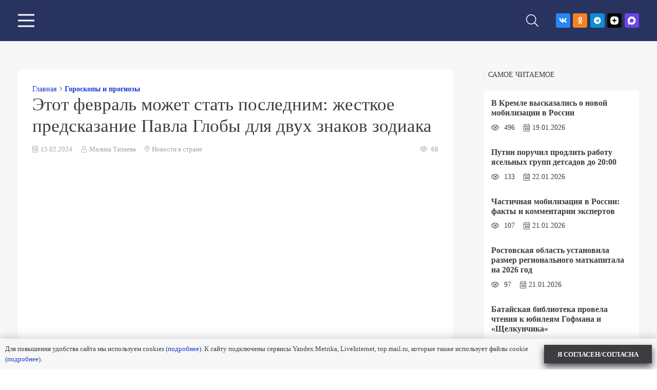

--- FILE ---
content_type: text/html; charset=UTF-8
request_url: https://bataysk-gorod.ru/etot-fevral-mozhet-stat-poslednim-zhestkoe-predskazanie-pavla-globy-dlya-dvuh-znakov-zodiaka/
body_size: 31250
content:
<!DOCTYPE HTML>
<html dir="ltr" lang="ru-RU" prefix="og: http://ogp.me/ns# fb: http://ogp.me/ns/fb#">
<head>
	<meta charset="UTF-8">
	<title>Этот февраль может стать последним: жесткое предсказание Павла Глобы для двух знаков зодиака - Газета Вперед</title>

		<!-- All in One SEO 4.7.4.2 - aioseo.com -->
		<meta name="description" content="Известный советский и российский астролог, а также писатель и публицист Павел Глоба озадачил своих поклонников ужасающими прогнозами на февраль 2024 года. Согласно его словам, два знака Зодиака рискуют найти себя на самом дне этого последнего месяца зимы. Овнам грозит нелегкая пора. Представители этого огненного знака сами будут доводить ситуацию до катастрофического пика. В последнее время" />
		<meta name="robots" content="max-image-preview:large" />
		<link rel="canonical" href="https://bataysk-gorod.ru/etot-fevral-mozhet-stat-poslednim-zhestkoe-predskazanie-pavla-globy-dlya-dvuh-znakov-zodiaka/" />
		<meta name="generator" content="All in One SEO (AIOSEO) 4.7.4.2" />
		<script type="application/ld+json" class="aioseo-schema">
			{"@context":"https:\/\/schema.org","@graph":[{"@type":"BlogPosting","@id":"https:\/\/bataysk-gorod.ru\/etot-fevral-mozhet-stat-poslednim-zhestkoe-predskazanie-pavla-globy-dlya-dvuh-znakov-zodiaka\/#blogposting","name":"\u042d\u0442\u043e\u0442 \u0444\u0435\u0432\u0440\u0430\u043b\u044c \u043c\u043e\u0436\u0435\u0442 \u0441\u0442\u0430\u0442\u044c \u043f\u043e\u0441\u043b\u0435\u0434\u043d\u0438\u043c: \u0436\u0435\u0441\u0442\u043a\u043e\u0435 \u043f\u0440\u0435\u0434\u0441\u043a\u0430\u0437\u0430\u043d\u0438\u0435 \u041f\u0430\u0432\u043b\u0430 \u0413\u043b\u043e\u0431\u044b \u0434\u043b\u044f \u0434\u0432\u0443\u0445 \u0437\u043d\u0430\u043a\u043e\u0432 \u0437\u043e\u0434\u0438\u0430\u043a\u0430 - \u0413\u0430\u0437\u0435\u0442\u0430 \u0412\u043f\u0435\u0440\u0435\u0434","headline":"\u042d\u0442\u043e\u0442 \u0444\u0435\u0432\u0440\u0430\u043b\u044c \u043c\u043e\u0436\u0435\u0442 \u0441\u0442\u0430\u0442\u044c \u043f\u043e\u0441\u043b\u0435\u0434\u043d\u0438\u043c: \u0436\u0435\u0441\u0442\u043a\u043e\u0435 \u043f\u0440\u0435\u0434\u0441\u043a\u0430\u0437\u0430\u043d\u0438\u0435 \u041f\u0430\u0432\u043b\u0430 \u0413\u043b\u043e\u0431\u044b \u0434\u043b\u044f \u0434\u0432\u0443\u0445 \u0437\u043d\u0430\u043a\u043e\u0432 \u0437\u043e\u0434\u0438\u0430\u043a\u0430","author":{"@id":"https:\/\/bataysk-gorod.ru\/author\/malikatapaeva\/#author"},"publisher":{"@id":"https:\/\/bataysk-gorod.ru\/#organization"},"image":{"@type":"ImageObject","url":"https:\/\/bataysk-gorod.ru\/wp-content\/uploads\/2024\/02\/img_3730.jpeg","width":870,"height":489,"caption":"\u00d0\u00ee\u00f1\u00f1\u00e8\u00ff. \u00cc\u00ee\u00f1\u00ea\u00e2\u00e0. \u00c0\u00f1\u00f2\u00f0\u00ee\u00eb\u00ee\u00e3 \u00e8 \u00ef\u00ee\u00fd\u00f2 \u00cf\u00e0\u00e2\u00e5\u00eb \u00c3\u00eb\u00ee\u00e1\u00e0 \u00ed\u00e0 \u00ef\u00f0\u00e5\u00f1\u00f1-\u00ea\u00ee\u00ed\u00f4\u00e5\u00f0\u00e5\u00ed\u00f6\u00e8\u00e8, \u00ef\u00ee\u00f1\u00e2\u00ff\u00f9\u00e5\u00ed\u00ed\u00ee\u00e9 \u00ef\u00f0\u00e5\u00e7\u00e5\u00ed\u00f2\u00e0\u00f6\u00e8\u00e8 \u00e5\u00e3\u00ee \u00ea\u00ed\u00e8\u00e3\u00e8 \"\u00ca\u00ee\u00e4 \u00ec\u00e0\u00f1\u00f2\u00e5\u00f0\u00e0\". \u00d4\u00ee\u00f2\u00ee \u00c8\u00d2\u00c0\u00d0-\u00d2\u00c0\u00d1\u00d1\/ \u00de\u00f0\u00e8\u00e9 \u00cc\u00e0\u00f8\u00ea\u00ee\u00e2"},"datePublished":"2024-02-15T17:00:00+03:00","dateModified":"2024-02-15T10:23:55+03:00","inLanguage":"ru-RU","mainEntityOfPage":{"@id":"https:\/\/bataysk-gorod.ru\/etot-fevral-mozhet-stat-poslednim-zhestkoe-predskazanie-pavla-globy-dlya-dvuh-znakov-zodiaka\/#webpage"},"isPartOf":{"@id":"https:\/\/bataysk-gorod.ru\/etot-fevral-mozhet-stat-poslednim-zhestkoe-predskazanie-pavla-globy-dlya-dvuh-znakov-zodiaka\/#webpage"},"articleSection":"\u0413\u043e\u0440\u043e\u0441\u043a\u043e\u043f\u044b \u0438 \u043f\u0440\u043e\u0433\u043d\u043e\u0437\u044b, 2024, \u0437\u0438\u043c\u0430, \u041f\u0430\u0432\u0435\u043b \u0413\u043b\u043e\u0431\u0430, \u041d\u043e\u0432\u043e\u0441\u0442\u0438 \u0432 \u0441\u0442\u0440\u0430\u043d\u0435"},{"@type":"BreadcrumbList","@id":"https:\/\/bataysk-gorod.ru\/etot-fevral-mozhet-stat-poslednim-zhestkoe-predskazanie-pavla-globy-dlya-dvuh-znakov-zodiaka\/#breadcrumblist","itemListElement":[{"@type":"ListItem","@id":"https:\/\/bataysk-gorod.ru\/#listItem","position":1,"name":"\u0413\u043b\u0430\u0432\u043d\u0430\u044f \u0441\u0442\u0440\u0430\u043d\u0438\u0446\u0430","item":"https:\/\/bataysk-gorod.ru\/","nextItem":"https:\/\/bataysk-gorod.ru\/etot-fevral-mozhet-stat-poslednim-zhestkoe-predskazanie-pavla-globy-dlya-dvuh-znakov-zodiaka\/#listItem"},{"@type":"ListItem","@id":"https:\/\/bataysk-gorod.ru\/etot-fevral-mozhet-stat-poslednim-zhestkoe-predskazanie-pavla-globy-dlya-dvuh-znakov-zodiaka\/#listItem","position":2,"name":"\u042d\u0442\u043e\u0442 \u0444\u0435\u0432\u0440\u0430\u043b\u044c \u043c\u043e\u0436\u0435\u0442 \u0441\u0442\u0430\u0442\u044c \u043f\u043e\u0441\u043b\u0435\u0434\u043d\u0438\u043c: \u0436\u0435\u0441\u0442\u043a\u043e\u0435 \u043f\u0440\u0435\u0434\u0441\u043a\u0430\u0437\u0430\u043d\u0438\u0435 \u041f\u0430\u0432\u043b\u0430 \u0413\u043b\u043e\u0431\u044b \u0434\u043b\u044f \u0434\u0432\u0443\u0445 \u0437\u043d\u0430\u043a\u043e\u0432 \u0437\u043e\u0434\u0438\u0430\u043a\u0430","previousItem":"https:\/\/bataysk-gorod.ru\/#listItem"}]},{"@type":"Organization","@id":"https:\/\/bataysk-gorod.ru\/#organization","name":"\u0413\u0430\u0437\u0435\u0442\u0430 \u0412\u043f\u0435\u0440\u0435\u0434","description":"\u041d\u043e\u0432\u043e\u0441\u0442\u0438 \u0411\u0430\u0442\u0430\u0439\u0441\u043a\u0430","url":"https:\/\/bataysk-gorod.ru\/"},{"@type":"Person","@id":"https:\/\/bataysk-gorod.ru\/author\/malikatapaeva\/#author","url":"https:\/\/bataysk-gorod.ru\/author\/malikatapaeva\/","name":"\u041c\u0430\u043b\u0438\u043a\u0430 \u0422\u0430\u043f\u0430\u0435\u0432\u0430","image":{"@type":"ImageObject","@id":"https:\/\/bataysk-gorod.ru\/etot-fevral-mozhet-stat-poslednim-zhestkoe-predskazanie-pavla-globy-dlya-dvuh-znakov-zodiaka\/#authorImage","url":"https:\/\/secure.gravatar.com\/avatar\/5a2307d33d2b9a3dff597be883ebb07c131adbfeae1d20c4817ed8a6b32dc542?s=96&d=mm&r=g","width":96,"height":96,"caption":"\u041c\u0430\u043b\u0438\u043a\u0430 \u0422\u0430\u043f\u0430\u0435\u0432\u0430"}},{"@type":"WebPage","@id":"https:\/\/bataysk-gorod.ru\/etot-fevral-mozhet-stat-poslednim-zhestkoe-predskazanie-pavla-globy-dlya-dvuh-znakov-zodiaka\/#webpage","url":"https:\/\/bataysk-gorod.ru\/etot-fevral-mozhet-stat-poslednim-zhestkoe-predskazanie-pavla-globy-dlya-dvuh-znakov-zodiaka\/","name":"\u042d\u0442\u043e\u0442 \u0444\u0435\u0432\u0440\u0430\u043b\u044c \u043c\u043e\u0436\u0435\u0442 \u0441\u0442\u0430\u0442\u044c \u043f\u043e\u0441\u043b\u0435\u0434\u043d\u0438\u043c: \u0436\u0435\u0441\u0442\u043a\u043e\u0435 \u043f\u0440\u0435\u0434\u0441\u043a\u0430\u0437\u0430\u043d\u0438\u0435 \u041f\u0430\u0432\u043b\u0430 \u0413\u043b\u043e\u0431\u044b \u0434\u043b\u044f \u0434\u0432\u0443\u0445 \u0437\u043d\u0430\u043a\u043e\u0432 \u0437\u043e\u0434\u0438\u0430\u043a\u0430 - \u0413\u0430\u0437\u0435\u0442\u0430 \u0412\u043f\u0435\u0440\u0435\u0434","description":"\u0418\u0437\u0432\u0435\u0441\u0442\u043d\u044b\u0439 \u0441\u043e\u0432\u0435\u0442\u0441\u043a\u0438\u0439 \u0438 \u0440\u043e\u0441\u0441\u0438\u0439\u0441\u043a\u0438\u0439 \u0430\u0441\u0442\u0440\u043e\u043b\u043e\u0433, \u0430 \u0442\u0430\u043a\u0436\u0435 \u043f\u0438\u0441\u0430\u0442\u0435\u043b\u044c \u0438 \u043f\u0443\u0431\u043b\u0438\u0446\u0438\u0441\u0442 \u041f\u0430\u0432\u0435\u043b \u0413\u043b\u043e\u0431\u0430 \u043e\u0437\u0430\u0434\u0430\u0447\u0438\u043b \u0441\u0432\u043e\u0438\u0445 \u043f\u043e\u043a\u043b\u043e\u043d\u043d\u0438\u043a\u043e\u0432 \u0443\u0436\u0430\u0441\u0430\u044e\u0449\u0438\u043c\u0438 \u043f\u0440\u043e\u0433\u043d\u043e\u0437\u0430\u043c\u0438 \u043d\u0430 \u0444\u0435\u0432\u0440\u0430\u043b\u044c 2024 \u0433\u043e\u0434\u0430. \u0421\u043e\u0433\u043b\u0430\u0441\u043d\u043e \u0435\u0433\u043e \u0441\u043b\u043e\u0432\u0430\u043c, \u0434\u0432\u0430 \u0437\u043d\u0430\u043a\u0430 \u0417\u043e\u0434\u0438\u0430\u043a\u0430 \u0440\u0438\u0441\u043a\u0443\u044e\u0442 \u043d\u0430\u0439\u0442\u0438 \u0441\u0435\u0431\u044f \u043d\u0430 \u0441\u0430\u043c\u043e\u043c \u0434\u043d\u0435 \u044d\u0442\u043e\u0433\u043e \u043f\u043e\u0441\u043b\u0435\u0434\u043d\u0435\u0433\u043e \u043c\u0435\u0441\u044f\u0446\u0430 \u0437\u0438\u043c\u044b. \u041e\u0432\u043d\u0430\u043c \u0433\u0440\u043e\u0437\u0438\u0442 \u043d\u0435\u043b\u0435\u0433\u043a\u0430\u044f \u043f\u043e\u0440\u0430. \u041f\u0440\u0435\u0434\u0441\u0442\u0430\u0432\u0438\u0442\u0435\u043b\u0438 \u044d\u0442\u043e\u0433\u043e \u043e\u0433\u043d\u0435\u043d\u043d\u043e\u0433\u043e \u0437\u043d\u0430\u043a\u0430 \u0441\u0430\u043c\u0438 \u0431\u0443\u0434\u0443\u0442 \u0434\u043e\u0432\u043e\u0434\u0438\u0442\u044c \u0441\u0438\u0442\u0443\u0430\u0446\u0438\u044e \u0434\u043e \u043a\u0430\u0442\u0430\u0441\u0442\u0440\u043e\u0444\u0438\u0447\u0435\u0441\u043a\u043e\u0433\u043e \u043f\u0438\u043a\u0430. \u0412 \u043f\u043e\u0441\u043b\u0435\u0434\u043d\u0435\u0435 \u0432\u0440\u0435\u043c\u044f","inLanguage":"ru-RU","isPartOf":{"@id":"https:\/\/bataysk-gorod.ru\/#website"},"breadcrumb":{"@id":"https:\/\/bataysk-gorod.ru\/etot-fevral-mozhet-stat-poslednim-zhestkoe-predskazanie-pavla-globy-dlya-dvuh-znakov-zodiaka\/#breadcrumblist"},"author":{"@id":"https:\/\/bataysk-gorod.ru\/author\/malikatapaeva\/#author"},"creator":{"@id":"https:\/\/bataysk-gorod.ru\/author\/malikatapaeva\/#author"},"image":{"@type":"ImageObject","url":"https:\/\/bataysk-gorod.ru\/wp-content\/uploads\/2024\/02\/img_3730.jpeg","@id":"https:\/\/bataysk-gorod.ru\/etot-fevral-mozhet-stat-poslednim-zhestkoe-predskazanie-pavla-globy-dlya-dvuh-znakov-zodiaka\/#mainImage","width":870,"height":489,"caption":"\u00d0\u00ee\u00f1\u00f1\u00e8\u00ff. \u00cc\u00ee\u00f1\u00ea\u00e2\u00e0. \u00c0\u00f1\u00f2\u00f0\u00ee\u00eb\u00ee\u00e3 \u00e8 \u00ef\u00ee\u00fd\u00f2 \u00cf\u00e0\u00e2\u00e5\u00eb \u00c3\u00eb\u00ee\u00e1\u00e0 \u00ed\u00e0 \u00ef\u00f0\u00e5\u00f1\u00f1-\u00ea\u00ee\u00ed\u00f4\u00e5\u00f0\u00e5\u00ed\u00f6\u00e8\u00e8, \u00ef\u00ee\u00f1\u00e2\u00ff\u00f9\u00e5\u00ed\u00ed\u00ee\u00e9 \u00ef\u00f0\u00e5\u00e7\u00e5\u00ed\u00f2\u00e0\u00f6\u00e8\u00e8 \u00e5\u00e3\u00ee \u00ea\u00ed\u00e8\u00e3\u00e8 \"\u00ca\u00ee\u00e4 \u00ec\u00e0\u00f1\u00f2\u00e5\u00f0\u00e0\". \u00d4\u00ee\u00f2\u00ee \u00c8\u00d2\u00c0\u00d0-\u00d2\u00c0\u00d1\u00d1\/ \u00de\u00f0\u00e8\u00e9 \u00cc\u00e0\u00f8\u00ea\u00ee\u00e2"},"primaryImageOfPage":{"@id":"https:\/\/bataysk-gorod.ru\/etot-fevral-mozhet-stat-poslednim-zhestkoe-predskazanie-pavla-globy-dlya-dvuh-znakov-zodiaka\/#mainImage"},"datePublished":"2024-02-15T17:00:00+03:00","dateModified":"2024-02-15T10:23:55+03:00"},{"@type":"WebSite","@id":"https:\/\/bataysk-gorod.ru\/#website","url":"https:\/\/bataysk-gorod.ru\/","name":"\u0413\u0430\u0437\u0435\u0442\u0430 \u0412\u043f\u0435\u0440\u0435\u0434","description":"\u041d\u043e\u0432\u043e\u0441\u0442\u0438 \u0411\u0430\u0442\u0430\u0439\u0441\u043a\u0430","inLanguage":"ru-RU","publisher":{"@id":"https:\/\/bataysk-gorod.ru\/#organization"}}]}
		</script>
		<!-- All in One SEO -->

<link rel="alternate" type="application/rss+xml" title="Газета Вперед &raquo; Лента" href="https://bataysk-gorod.ru/feed/" />
<link rel="alternate" type="application/rss+xml" title="Газета Вперед &raquo; Лента комментариев" href="https://bataysk-gorod.ru/comments/feed/" />
<link rel="alternate" type="application/rss+xml" title="Газета Вперед &raquo; Лента комментариев к &laquo;Этот февраль может стать последним: жесткое предсказание Павла Глобы для двух знаков зодиака&raquo;" href="https://bataysk-gorod.ru/etot-fevral-mozhet-stat-poslednim-zhestkoe-predskazanie-pavla-globy-dlya-dvuh-znakov-zodiaka/feed/" />
<link rel="alternate" title="oEmbed (JSON)" type="application/json+oembed" href="https://bataysk-gorod.ru/wp-json/oembed/1.0/embed?url=https%3A%2F%2Fbataysk-gorod.ru%2Fetot-fevral-mozhet-stat-poslednim-zhestkoe-predskazanie-pavla-globy-dlya-dvuh-znakov-zodiaka%2F" />
<link rel="alternate" title="oEmbed (XML)" type="text/xml+oembed" href="https://bataysk-gorod.ru/wp-json/oembed/1.0/embed?url=https%3A%2F%2Fbataysk-gorod.ru%2Fetot-fevral-mozhet-stat-poslednim-zhestkoe-predskazanie-pavla-globy-dlya-dvuh-znakov-zodiaka%2F&#038;format=xml" />
<meta name="viewport" content="width=device-width, initial-scale=1">
<meta name="SKYPE_TOOLBAR" content="SKYPE_TOOLBAR_PARSER_COMPATIBLE">
<meta name="theme-color" content="#293360">
<link rel="preload" href="https://bataysk-gorod.ru/wp-content/uploads/2023/06/helveticaneuecyr-roman.woff" as="font" type="font/woff" crossorigin><link rel="preload" href="https://bataysk-gorod.ru/wp-content/uploads/2023/06/helveticaneuecyr-bold.woff" as="font" type="font/woff" crossorigin><link rel="preload" href="https://bataysk-gorod.ru/wp-content/uploads/2023/06/helveticaneuecyr-italic.woff" as="font" type="font/woff" crossorigin><link rel="preload" href="https://bataysk-gorod.ru/wp-content/uploads/2023/06/helveticaneuecyr-bolditalic.woff" as="font" type="font/woff" crossorigin><link rel="preload" href="https://bataysk-gorod.ru/wp-content/uploads/2023/06/helveticaneuecyr-medium.woff" as="font" type="font/woff" crossorigin><link rel="preload" href="https://bataysk-gorod.ru/wp-content/uploads/2023/06/helveticaneuecyr-mediumitalic.woff" as="font" type="font/woff" crossorigin><style id='wp-img-auto-sizes-contain-inline-css'>
img:is([sizes=auto i],[sizes^="auto," i]){contain-intrinsic-size:3000px 1500px}
/*# sourceURL=wp-img-auto-sizes-contain-inline-css */
</style>
<style id='wp-emoji-styles-inline-css'>

	img.wp-smiley, img.emoji {
		display: inline !important;
		border: none !important;
		box-shadow: none !important;
		height: 1em !important;
		width: 1em !important;
		margin: 0 0.07em !important;
		vertical-align: -0.1em !important;
		background: none !important;
		padding: 0 !important;
	}
/*# sourceURL=wp-emoji-styles-inline-css */
</style>
<style id='wp-block-library-inline-css'>
:root{--wp-block-synced-color:#7a00df;--wp-block-synced-color--rgb:122,0,223;--wp-bound-block-color:var(--wp-block-synced-color);--wp-editor-canvas-background:#ddd;--wp-admin-theme-color:#007cba;--wp-admin-theme-color--rgb:0,124,186;--wp-admin-theme-color-darker-10:#006ba1;--wp-admin-theme-color-darker-10--rgb:0,107,160.5;--wp-admin-theme-color-darker-20:#005a87;--wp-admin-theme-color-darker-20--rgb:0,90,135;--wp-admin-border-width-focus:2px}@media (min-resolution:192dpi){:root{--wp-admin-border-width-focus:1.5px}}.wp-element-button{cursor:pointer}:root .has-very-light-gray-background-color{background-color:#eee}:root .has-very-dark-gray-background-color{background-color:#313131}:root .has-very-light-gray-color{color:#eee}:root .has-very-dark-gray-color{color:#313131}:root .has-vivid-green-cyan-to-vivid-cyan-blue-gradient-background{background:linear-gradient(135deg,#00d084,#0693e3)}:root .has-purple-crush-gradient-background{background:linear-gradient(135deg,#34e2e4,#4721fb 50%,#ab1dfe)}:root .has-hazy-dawn-gradient-background{background:linear-gradient(135deg,#faaca8,#dad0ec)}:root .has-subdued-olive-gradient-background{background:linear-gradient(135deg,#fafae1,#67a671)}:root .has-atomic-cream-gradient-background{background:linear-gradient(135deg,#fdd79a,#004a59)}:root .has-nightshade-gradient-background{background:linear-gradient(135deg,#330968,#31cdcf)}:root .has-midnight-gradient-background{background:linear-gradient(135deg,#020381,#2874fc)}:root{--wp--preset--font-size--normal:16px;--wp--preset--font-size--huge:42px}.has-regular-font-size{font-size:1em}.has-larger-font-size{font-size:2.625em}.has-normal-font-size{font-size:var(--wp--preset--font-size--normal)}.has-huge-font-size{font-size:var(--wp--preset--font-size--huge)}.has-text-align-center{text-align:center}.has-text-align-left{text-align:left}.has-text-align-right{text-align:right}.has-fit-text{white-space:nowrap!important}#end-resizable-editor-section{display:none}.aligncenter{clear:both}.items-justified-left{justify-content:flex-start}.items-justified-center{justify-content:center}.items-justified-right{justify-content:flex-end}.items-justified-space-between{justify-content:space-between}.screen-reader-text{border:0;clip-path:inset(50%);height:1px;margin:-1px;overflow:hidden;padding:0;position:absolute;width:1px;word-wrap:normal!important}.screen-reader-text:focus{background-color:#ddd;clip-path:none;color:#444;display:block;font-size:1em;height:auto;left:5px;line-height:normal;padding:15px 23px 14px;text-decoration:none;top:5px;width:auto;z-index:100000}html :where(.has-border-color){border-style:solid}html :where([style*=border-top-color]){border-top-style:solid}html :where([style*=border-right-color]){border-right-style:solid}html :where([style*=border-bottom-color]){border-bottom-style:solid}html :where([style*=border-left-color]){border-left-style:solid}html :where([style*=border-width]){border-style:solid}html :where([style*=border-top-width]){border-top-style:solid}html :where([style*=border-right-width]){border-right-style:solid}html :where([style*=border-bottom-width]){border-bottom-style:solid}html :where([style*=border-left-width]){border-left-style:solid}html :where(img[class*=wp-image-]){height:auto;max-width:100%}:where(figure){margin:0 0 1em}html :where(.is-position-sticky){--wp-admin--admin-bar--position-offset:var(--wp-admin--admin-bar--height,0px)}@media screen and (max-width:600px){html :where(.is-position-sticky){--wp-admin--admin-bar--position-offset:0px}}

/*# sourceURL=wp-block-library-inline-css */
</style><style id='wp-block-paragraph-inline-css'>
.is-small-text{font-size:.875em}.is-regular-text{font-size:1em}.is-large-text{font-size:2.25em}.is-larger-text{font-size:3em}.has-drop-cap:not(:focus):first-letter{float:left;font-size:8.4em;font-style:normal;font-weight:100;line-height:.68;margin:.05em .1em 0 0;text-transform:uppercase}body.rtl .has-drop-cap:not(:focus):first-letter{float:none;margin-left:.1em}p.has-drop-cap.has-background{overflow:hidden}:root :where(p.has-background){padding:1.25em 2.375em}:where(p.has-text-color:not(.has-link-color)) a{color:inherit}p.has-text-align-left[style*="writing-mode:vertical-lr"],p.has-text-align-right[style*="writing-mode:vertical-rl"]{rotate:180deg}
/*# sourceURL=https://bataysk-gorod.ru/wp-includes/blocks/paragraph/style.min.css */
</style>
<style id='global-styles-inline-css'>
:root{--wp--preset--aspect-ratio--square: 1;--wp--preset--aspect-ratio--4-3: 4/3;--wp--preset--aspect-ratio--3-4: 3/4;--wp--preset--aspect-ratio--3-2: 3/2;--wp--preset--aspect-ratio--2-3: 2/3;--wp--preset--aspect-ratio--16-9: 16/9;--wp--preset--aspect-ratio--9-16: 9/16;--wp--preset--color--black: #000000;--wp--preset--color--cyan-bluish-gray: #abb8c3;--wp--preset--color--white: #ffffff;--wp--preset--color--pale-pink: #f78da7;--wp--preset--color--vivid-red: #cf2e2e;--wp--preset--color--luminous-vivid-orange: #ff6900;--wp--preset--color--luminous-vivid-amber: #fcb900;--wp--preset--color--light-green-cyan: #7bdcb5;--wp--preset--color--vivid-green-cyan: #00d084;--wp--preset--color--pale-cyan-blue: #8ed1fc;--wp--preset--color--vivid-cyan-blue: #0693e3;--wp--preset--color--vivid-purple: #9b51e0;--wp--preset--gradient--vivid-cyan-blue-to-vivid-purple: linear-gradient(135deg,rgb(6,147,227) 0%,rgb(155,81,224) 100%);--wp--preset--gradient--light-green-cyan-to-vivid-green-cyan: linear-gradient(135deg,rgb(122,220,180) 0%,rgb(0,208,130) 100%);--wp--preset--gradient--luminous-vivid-amber-to-luminous-vivid-orange: linear-gradient(135deg,rgb(252,185,0) 0%,rgb(255,105,0) 100%);--wp--preset--gradient--luminous-vivid-orange-to-vivid-red: linear-gradient(135deg,rgb(255,105,0) 0%,rgb(207,46,46) 100%);--wp--preset--gradient--very-light-gray-to-cyan-bluish-gray: linear-gradient(135deg,rgb(238,238,238) 0%,rgb(169,184,195) 100%);--wp--preset--gradient--cool-to-warm-spectrum: linear-gradient(135deg,rgb(74,234,220) 0%,rgb(151,120,209) 20%,rgb(207,42,186) 40%,rgb(238,44,130) 60%,rgb(251,105,98) 80%,rgb(254,248,76) 100%);--wp--preset--gradient--blush-light-purple: linear-gradient(135deg,rgb(255,206,236) 0%,rgb(152,150,240) 100%);--wp--preset--gradient--blush-bordeaux: linear-gradient(135deg,rgb(254,205,165) 0%,rgb(254,45,45) 50%,rgb(107,0,62) 100%);--wp--preset--gradient--luminous-dusk: linear-gradient(135deg,rgb(255,203,112) 0%,rgb(199,81,192) 50%,rgb(65,88,208) 100%);--wp--preset--gradient--pale-ocean: linear-gradient(135deg,rgb(255,245,203) 0%,rgb(182,227,212) 50%,rgb(51,167,181) 100%);--wp--preset--gradient--electric-grass: linear-gradient(135deg,rgb(202,248,128) 0%,rgb(113,206,126) 100%);--wp--preset--gradient--midnight: linear-gradient(135deg,rgb(2,3,129) 0%,rgb(40,116,252) 100%);--wp--preset--font-size--small: 13px;--wp--preset--font-size--medium: 20px;--wp--preset--font-size--large: 36px;--wp--preset--font-size--x-large: 42px;--wp--preset--spacing--20: 0.44rem;--wp--preset--spacing--30: 0.67rem;--wp--preset--spacing--40: 1rem;--wp--preset--spacing--50: 1.5rem;--wp--preset--spacing--60: 2.25rem;--wp--preset--spacing--70: 3.38rem;--wp--preset--spacing--80: 5.06rem;--wp--preset--shadow--natural: 6px 6px 9px rgba(0, 0, 0, 0.2);--wp--preset--shadow--deep: 12px 12px 50px rgba(0, 0, 0, 0.4);--wp--preset--shadow--sharp: 6px 6px 0px rgba(0, 0, 0, 0.2);--wp--preset--shadow--outlined: 6px 6px 0px -3px rgb(255, 255, 255), 6px 6px rgb(0, 0, 0);--wp--preset--shadow--crisp: 6px 6px 0px rgb(0, 0, 0);}:where(.is-layout-flex){gap: 0.5em;}:where(.is-layout-grid){gap: 0.5em;}body .is-layout-flex{display: flex;}.is-layout-flex{flex-wrap: wrap;align-items: center;}.is-layout-flex > :is(*, div){margin: 0;}body .is-layout-grid{display: grid;}.is-layout-grid > :is(*, div){margin: 0;}:where(.wp-block-columns.is-layout-flex){gap: 2em;}:where(.wp-block-columns.is-layout-grid){gap: 2em;}:where(.wp-block-post-template.is-layout-flex){gap: 1.25em;}:where(.wp-block-post-template.is-layout-grid){gap: 1.25em;}.has-black-color{color: var(--wp--preset--color--black) !important;}.has-cyan-bluish-gray-color{color: var(--wp--preset--color--cyan-bluish-gray) !important;}.has-white-color{color: var(--wp--preset--color--white) !important;}.has-pale-pink-color{color: var(--wp--preset--color--pale-pink) !important;}.has-vivid-red-color{color: var(--wp--preset--color--vivid-red) !important;}.has-luminous-vivid-orange-color{color: var(--wp--preset--color--luminous-vivid-orange) !important;}.has-luminous-vivid-amber-color{color: var(--wp--preset--color--luminous-vivid-amber) !important;}.has-light-green-cyan-color{color: var(--wp--preset--color--light-green-cyan) !important;}.has-vivid-green-cyan-color{color: var(--wp--preset--color--vivid-green-cyan) !important;}.has-pale-cyan-blue-color{color: var(--wp--preset--color--pale-cyan-blue) !important;}.has-vivid-cyan-blue-color{color: var(--wp--preset--color--vivid-cyan-blue) !important;}.has-vivid-purple-color{color: var(--wp--preset--color--vivid-purple) !important;}.has-black-background-color{background-color: var(--wp--preset--color--black) !important;}.has-cyan-bluish-gray-background-color{background-color: var(--wp--preset--color--cyan-bluish-gray) !important;}.has-white-background-color{background-color: var(--wp--preset--color--white) !important;}.has-pale-pink-background-color{background-color: var(--wp--preset--color--pale-pink) !important;}.has-vivid-red-background-color{background-color: var(--wp--preset--color--vivid-red) !important;}.has-luminous-vivid-orange-background-color{background-color: var(--wp--preset--color--luminous-vivid-orange) !important;}.has-luminous-vivid-amber-background-color{background-color: var(--wp--preset--color--luminous-vivid-amber) !important;}.has-light-green-cyan-background-color{background-color: var(--wp--preset--color--light-green-cyan) !important;}.has-vivid-green-cyan-background-color{background-color: var(--wp--preset--color--vivid-green-cyan) !important;}.has-pale-cyan-blue-background-color{background-color: var(--wp--preset--color--pale-cyan-blue) !important;}.has-vivid-cyan-blue-background-color{background-color: var(--wp--preset--color--vivid-cyan-blue) !important;}.has-vivid-purple-background-color{background-color: var(--wp--preset--color--vivid-purple) !important;}.has-black-border-color{border-color: var(--wp--preset--color--black) !important;}.has-cyan-bluish-gray-border-color{border-color: var(--wp--preset--color--cyan-bluish-gray) !important;}.has-white-border-color{border-color: var(--wp--preset--color--white) !important;}.has-pale-pink-border-color{border-color: var(--wp--preset--color--pale-pink) !important;}.has-vivid-red-border-color{border-color: var(--wp--preset--color--vivid-red) !important;}.has-luminous-vivid-orange-border-color{border-color: var(--wp--preset--color--luminous-vivid-orange) !important;}.has-luminous-vivid-amber-border-color{border-color: var(--wp--preset--color--luminous-vivid-amber) !important;}.has-light-green-cyan-border-color{border-color: var(--wp--preset--color--light-green-cyan) !important;}.has-vivid-green-cyan-border-color{border-color: var(--wp--preset--color--vivid-green-cyan) !important;}.has-pale-cyan-blue-border-color{border-color: var(--wp--preset--color--pale-cyan-blue) !important;}.has-vivid-cyan-blue-border-color{border-color: var(--wp--preset--color--vivid-cyan-blue) !important;}.has-vivid-purple-border-color{border-color: var(--wp--preset--color--vivid-purple) !important;}.has-vivid-cyan-blue-to-vivid-purple-gradient-background{background: var(--wp--preset--gradient--vivid-cyan-blue-to-vivid-purple) !important;}.has-light-green-cyan-to-vivid-green-cyan-gradient-background{background: var(--wp--preset--gradient--light-green-cyan-to-vivid-green-cyan) !important;}.has-luminous-vivid-amber-to-luminous-vivid-orange-gradient-background{background: var(--wp--preset--gradient--luminous-vivid-amber-to-luminous-vivid-orange) !important;}.has-luminous-vivid-orange-to-vivid-red-gradient-background{background: var(--wp--preset--gradient--luminous-vivid-orange-to-vivid-red) !important;}.has-very-light-gray-to-cyan-bluish-gray-gradient-background{background: var(--wp--preset--gradient--very-light-gray-to-cyan-bluish-gray) !important;}.has-cool-to-warm-spectrum-gradient-background{background: var(--wp--preset--gradient--cool-to-warm-spectrum) !important;}.has-blush-light-purple-gradient-background{background: var(--wp--preset--gradient--blush-light-purple) !important;}.has-blush-bordeaux-gradient-background{background: var(--wp--preset--gradient--blush-bordeaux) !important;}.has-luminous-dusk-gradient-background{background: var(--wp--preset--gradient--luminous-dusk) !important;}.has-pale-ocean-gradient-background{background: var(--wp--preset--gradient--pale-ocean) !important;}.has-electric-grass-gradient-background{background: var(--wp--preset--gradient--electric-grass) !important;}.has-midnight-gradient-background{background: var(--wp--preset--gradient--midnight) !important;}.has-small-font-size{font-size: var(--wp--preset--font-size--small) !important;}.has-medium-font-size{font-size: var(--wp--preset--font-size--medium) !important;}.has-large-font-size{font-size: var(--wp--preset--font-size--large) !important;}.has-x-large-font-size{font-size: var(--wp--preset--font-size--x-large) !important;}
/*# sourceURL=global-styles-inline-css */
</style>

<style id='classic-theme-styles-inline-css'>
/*! This file is auto-generated */
.wp-block-button__link{color:#fff;background-color:#32373c;border-radius:9999px;box-shadow:none;text-decoration:none;padding:calc(.667em + 2px) calc(1.333em + 2px);font-size:1.125em}.wp-block-file__button{background:#32373c;color:#fff;text-decoration:none}
/*# sourceURL=/wp-includes/css/classic-themes.min.css */
</style>
<link rel='stylesheet' id='dashicons-css' href='https://bataysk-gorod.ru/wp-includes/css/dashicons.min.css?ver=6.9' media='all' />
<link rel='stylesheet' id='post-views-counter-frontend-css' href='https://bataysk-gorod.ru/wp-content/plugins/post-views-counter/css/frontend.min.css?ver=1.4.7' media='all' />
<link rel='stylesheet' id='us-style-css' href='https://bataysk-gorod.ru/wp-content/themes/Impreza/css/style.min.css?ver=8.24.2' media='all' />
<link rel='stylesheet' id='theme-style-css' href='https://bataysk-gorod.ru/wp-content/themes/Impreza-child/style.css?ver=8.24.2' media='all' />
<link rel='stylesheet' id='Impreza-child-css' href='https://bataysk-gorod.ru/wp-content/themes/Impreza-child/custom.css?ver=1765920010' media='all' />
<script id="post-views-counter-frontend-js-before">
var pvcArgsFrontend = {"mode":"js","postID":38803,"requestURL":"https:\/\/bataysk-gorod.ru\/wp-admin\/admin-ajax.php","nonce":"74b0e8ce87","dataStorage":"cookies","multisite":false,"path":"\/","domain":""};

//# sourceURL=post-views-counter-frontend-js-before
</script>
<script src="https://bataysk-gorod.ru/wp-content/plugins/post-views-counter/js/frontend.min.js?ver=1.4.7" id="post-views-counter-frontend-js"></script>
<script></script><link rel="https://api.w.org/" href="https://bataysk-gorod.ru/wp-json/" /><link rel="alternate" title="JSON" type="application/json" href="https://bataysk-gorod.ru/wp-json/wp/v2/posts/38803" /><link rel="EditURI" type="application/rsd+xml" title="RSD" href="https://bataysk-gorod.ru/xmlrpc.php?rsd" />
<meta name="generator" content="WordPress 6.9" />
<link rel='shortlink' href='https://bataysk-gorod.ru/?p=38803' />

	<script type="text/javascript">
	    var ajaxurl = 'https://bataysk-gorod.ru/wp-admin/admin-ajax.php';
	</script>

	<style type="text/css">
		.ajax-calendar{
			position:relative;
		}

		#ajax_ac_widget th {
		background: none repeat scroll 0 0 #2cb2bc;
		color: #FFFFFF;
		font-weight: normal;
		padding: 5px 1px;
		text-align: center;
		 font-size: 16px;
		}
		#ajax_ac_widget {
			padding: 5px;
		}
		
		#ajax_ac_widget td {
			border: 1px solid #CCCCCC;
			text-align: center;
		}
		
		#my-calendar a {
			background: none repeat scroll 0 0 #008000;
			color: #FFFFFF;
			display: block;
			padding: 6px 0;
			width: 100% !important;
		}
		#my-calendar{
			width:100%;
		}
		
		
		#my_calender span {
			display: block;
			padding: 6px 0;
			width: 100% !important;
		}
		
		#today a,#today span {
			   background: none repeat scroll 0 0 #2cb2bc !important;
			color: #FFFFFF;
		}
		#ajax_ac_widget #my_year {
			float: right;
		}
		.select_ca #my_month {
			float: left;
		}

	</style>
			<script id="us_add_no_touch">
			if ( ! /Android|webOS|iPhone|iPad|iPod|BlackBerry|IEMobile|Opera Mini/i.test( navigator.userAgent ) ) {
				document.getElementsByTagName( 'html' )[ 0 ].className += " no-touch";
			}
		</script>
		<meta name="generator" content="Powered by WPBakery Page Builder - drag and drop page builder for WordPress."/>
<link rel="icon" href="https://bataysk-gorod.ru/wp-content/uploads/2025/10/zagruzhennoe-4.png" sizes="32x32" />
<link rel="icon" href="https://bataysk-gorod.ru/wp-content/uploads/2025/10/zagruzhennoe-4.png" sizes="192x192" />
<link rel="apple-touch-icon" href="https://bataysk-gorod.ru/wp-content/uploads/2025/10/zagruzhennoe-4.png" />
<meta name="msapplication-TileImage" content="https://bataysk-gorod.ru/wp-content/uploads/2025/10/zagruzhennoe-4.png" />
<noscript><style> .wpb_animate_when_almost_visible { opacity: 1; }</style></noscript>
<!-- START - Open Graph and Twitter Card Tags 3.3.3 -->
 <!-- Facebook Open Graph -->
  <meta property="og:locale" content="ru_RU"/>
  <meta property="og:site_name" content="Газета Вперед"/>
  <meta property="og:title" content="Этот февраль может стать последним: жесткое предсказание Павла Глобы для двух знаков зодиака"/>
  <meta property="og:url" content="https://bataysk-gorod.ru/etot-fevral-mozhet-stat-poslednim-zhestkoe-predskazanie-pavla-globy-dlya-dvuh-znakov-zodiaka/"/>
  <meta property="og:type" content="article"/>
  <meta property="og:description" content="Известный советский и российский астролог, а также писатель и публицист Павел Глоба озадачил своих поклонников ужасающими прогнозами на февраль 2024 года. Согласно его словам, два знака Зодиака рискуют найти себя на самом дне этого последнего месяца зимы.



Овнам грозит нелегкая пора. Представители"/>
  <meta property="og:image" content="https://bataysk-gorod.ru/wp-content/uploads/2024/02/img_3730.jpeg"/>
  <meta property="og:image:url" content="https://bataysk-gorod.ru/wp-content/uploads/2024/02/img_3730.jpeg"/>
  <meta property="og:image:secure_url" content="https://bataysk-gorod.ru/wp-content/uploads/2024/02/img_3730.jpeg"/>
  <meta property="article:published_time" content="2024-02-15T17:00:00+03:00"/>
  <meta property="article:modified_time" content="2024-02-15T10:23:55+03:00" />
  <meta property="og:updated_time" content="2024-02-15T10:23:55+03:00" />
  <meta property="article:section" content="Гороскопы и прогнозы"/>
 <!-- Google+ / Schema.org -->
 <!-- Twitter Cards -->
  <meta name="twitter:title" content="Этот февраль может стать последним: жесткое предсказание Павла Глобы для двух знаков зодиака"/>
  <meta name="twitter:url" content="https://bataysk-gorod.ru/etot-fevral-mozhet-stat-poslednim-zhestkoe-predskazanie-pavla-globy-dlya-dvuh-znakov-zodiaka/"/>
  <meta name="twitter:description" content="Известный советский и российский астролог, а также писатель и публицист Павел Глоба озадачил своих поклонников ужасающими прогнозами на февраль 2024 года. Согласно его словам, два знака Зодиака рискуют найти себя на самом дне этого последнего месяца зимы.



Овнам грозит нелегкая пора. Представители"/>
  <meta name="twitter:image" content="https://bataysk-gorod.ru/wp-content/uploads/2024/02/img_3730.jpeg"/>
  <meta name="twitter:card" content="summary_large_image"/>
 <!-- SEO -->
 <!-- Misc. tags -->
 <!-- is_singular -->
<!-- END - Open Graph and Twitter Card Tags 3.3.3 -->
	
<style id="wpforms-css-vars-root">
				:root {
					--wpforms-field-border-radius: 3px;
--wpforms-field-border-style: solid;
--wpforms-field-border-size: 1px;
--wpforms-field-background-color: #ffffff;
--wpforms-field-border-color: rgba( 0, 0, 0, 0.25 );
--wpforms-field-border-color-spare: rgba( 0, 0, 0, 0.25 );
--wpforms-field-text-color: rgba( 0, 0, 0, 0.7 );
--wpforms-field-menu-color: #ffffff;
--wpforms-label-color: rgba( 0, 0, 0, 0.85 );
--wpforms-label-sublabel-color: rgba( 0, 0, 0, 0.55 );
--wpforms-label-error-color: #d63637;
--wpforms-button-border-radius: 3px;
--wpforms-button-border-style: none;
--wpforms-button-border-size: 1px;
--wpforms-button-background-color: #066aab;
--wpforms-button-border-color: #066aab;
--wpforms-button-text-color: #ffffff;
--wpforms-page-break-color: #066aab;
--wpforms-background-image: none;
--wpforms-background-position: center center;
--wpforms-background-repeat: no-repeat;
--wpforms-background-size: cover;
--wpforms-background-width: 100px;
--wpforms-background-height: 100px;
--wpforms-background-color: rgba( 0, 0, 0, 0 );
--wpforms-background-url: none;
--wpforms-container-padding: 0px;
--wpforms-container-border-style: none;
--wpforms-container-border-width: 1px;
--wpforms-container-border-color: #000000;
--wpforms-container-border-radius: 3px;
--wpforms-field-size-input-height: 43px;
--wpforms-field-size-input-spacing: 15px;
--wpforms-field-size-font-size: 16px;
--wpforms-field-size-line-height: 19px;
--wpforms-field-size-padding-h: 14px;
--wpforms-field-size-checkbox-size: 16px;
--wpforms-field-size-sublabel-spacing: 5px;
--wpforms-field-size-icon-size: 1;
--wpforms-label-size-font-size: 16px;
--wpforms-label-size-line-height: 19px;
--wpforms-label-size-sublabel-font-size: 14px;
--wpforms-label-size-sublabel-line-height: 17px;
--wpforms-button-size-font-size: 17px;
--wpforms-button-size-height: 41px;
--wpforms-button-size-padding-h: 15px;
--wpforms-button-size-margin-top: 10px;
--wpforms-container-shadow-size-box-shadow: none;

				}
			</style>		<style id="us-icon-fonts">@font-face{font-display:block;font-style:normal;font-family:"fontawesome";font-weight:900;src:url("https://bataysk-gorod.ru/wp-content/themes/Impreza/fonts/fa-solid-900.woff2?ver=8.24.2") format("woff2")}.fas{font-family:"fontawesome";font-weight:900}@font-face{font-display:block;font-style:normal;font-family:"fontawesome";font-weight:300;src:url("https://bataysk-gorod.ru/wp-content/themes/Impreza/fonts/fa-light-300.woff2?ver=8.24.2") format("woff2")}.fal{font-family:"fontawesome";font-weight:300}@font-face{font-display:block;font-style:normal;font-family:"Font Awesome 5 Brands";font-weight:400;src:url("https://bataysk-gorod.ru/wp-content/themes/Impreza/fonts/fa-brands-400.woff2?ver=8.24.2") format("woff2")}.fab{font-family:"Font Awesome 5 Brands";font-weight:400}</style>
				<style id="us-theme-options-css">:root{--color-header-middle-bg:#293360;--color-header-middle-bg-grad:#293360;--color-header-middle-text:#ffffff;--color-header-middle-text-hover:#ffffff;--color-header-transparent-bg:transparent;--color-header-transparent-bg-grad:transparent;--color-header-transparent-text:#ffffff;--color-header-transparent-text-hover:#ffffff;--color-chrome-toolbar:#293360;--color-chrome-toolbar-grad:#293360;--color-header-top-bg:#3B3D40;--color-header-top-bg-grad:#3B3D40;--color-header-top-text:#666d70;--color-header-top-text-hover:#293360;--color-header-top-transparent-bg:rgba(0,0,0,0.2);--color-header-top-transparent-bg-grad:rgba(0,0,0,0.2);--color-header-top-transparent-text:rgba(255,255,255,0.66);--color-header-top-transparent-text-hover:#ffffff;--color-content-bg:#f7f7f7;--color-content-bg-grad:#f7f7f7;--color-content-bg-alt:#ffffff;--color-content-bg-alt-grad:#ffffff;--color-content-border:#E2E2E2;--color-content-heading:#3B3D40;--color-content-heading-grad:#3B3D40;--color-content-text:#3B3D40;--color-content-link:#1939d1;--color-content-link-hover:#293360;--color-content-primary:#293360;--color-content-primary-grad:#293360;--color-content-secondary:#3b3d40;--color-content-secondary-grad:#3b3d40;--color-content-faded:#9da6a8;--color-content-overlay:#000000;--color-content-overlay-grad:linear-gradient(0deg,rgba(0,0,0,0.75),rgba(0,0,0,0.00));--color-alt-content-bg:#ffffff;--color-alt-content-bg-grad:#ffffff;--color-alt-content-bg-alt:#f7f7f7;--color-alt-content-bg-alt-grad:#f7f7f7;--color-alt-content-border:#E2E2E2;--color-alt-content-heading:#3B3D40;--color-alt-content-heading-grad:#3B3D40;--color-alt-content-text:#3B3D40;--color-alt-content-link:#293360;--color-alt-content-link-hover:#3b3d40;--color-alt-content-primary:#293360;--color-alt-content-primary-grad:#293360;--color-alt-content-secondary:#3b3d40;--color-alt-content-secondary-grad:#3b3d40;--color-alt-content-faded:#9da6a8;--color-alt-content-overlay:rgba(41,51,96,0.85);--color-alt-content-overlay-grad:rgba(41,51,96,0.85);--color-footer-bg:#293360;--color-footer-bg-grad:#293360;--color-footer-bg-alt:#293360;--color-footer-bg-alt-grad:#293360;--color-footer-border:#E2E2E2;--color-footer-heading:#ffffff;--color-footer-heading-grad:#ffffff;--color-footer-text:#ffffff;--color-footer-link:#ffffff;--color-footer-link-hover:#f7f7f7;--color-subfooter-bg:#293360;--color-subfooter-bg-grad:#293360;--color-subfooter-bg-alt:#293360;--color-subfooter-bg-alt-grad:#293360;--color-subfooter-border:#E2E2E2;--color-subfooter-heading:#ffffff;--color-subfooter-heading-grad:#ffffff;--color-subfooter-text:#ffffff;--color-subfooter-link:#ffffff;--color-subfooter-link-hover:#f7f7f7;--color-content-primary-faded:rgba(41,51,96,0.15);--box-shadow:0 5px 15px rgba(0,0,0,.15);--box-shadow-up:0 -5px 15px rgba(0,0,0,.15);--site-canvas-width:1300px;--site-content-width:1480px;--site-sidebar-width:25%;--text-block-margin-bottom:0rem;--inputs-font-size:1rem;--inputs-height:2.8rem;--inputs-padding:0.8rem;--inputs-border-width:0px;--inputs-text-color:var(--color-content-text)}.has-content-primary-color{color:var(--color-content-primary)}.has-content-primary-background-color{background:var(--color-content-primary-grad)}.has-content-secondary-color{color:var(--color-content-secondary)}.has-content-secondary-background-color{background:var(--color-content-secondary-grad)}.has-content-heading-color{color:var(--color-content-heading)}.has-content-heading-background-color{background:var(--color-content-heading-grad)}.has-content-text-color{color:var(--color-content-text)}.has-content-text-background-color{background:var(--color-content-text-grad)}.has-content-faded-color{color:var(--color-content-faded)}.has-content-faded-background-color{background:var(--color-content-faded-grad)}.has-content-border-color{color:var(--color-content-border)}.has-content-border-background-color{background:var(--color-content-border-grad)}.has-content-bg-alt-color{color:var(--color-content-bg-alt)}.has-content-bg-alt-background-color{background:var(--color-content-bg-alt-grad)}.has-content-bg-color{color:var(--color-content-bg)}.has-content-bg-background-color{background:var(--color-content-bg-grad)}@font-face{font-display:swap;font-style:normal;font-family:"Helvetica Neue";font-weight:400;src:url(/wp-content/uploads/2023/06/helveticaneuecyr-roman.woff) format("woff")}@font-face{font-display:swap;font-style:normal;font-family:"Helvetica Neue";font-weight:700;src:url(/wp-content/uploads/2023/06/helveticaneuecyr-bold.woff) format("woff")}@font-face{font-display:swap;font-style:italic;font-family:"Helvetica Neue";font-weight:400;src:url(/wp-content/uploads/2023/06/helveticaneuecyr-italic.woff) format("woff")}@font-face{font-display:swap;font-style:italic;font-family:"Helvetica Neue";font-weight:700;src:url(/wp-content/uploads/2023/06/helveticaneuecyr-bolditalic.woff) format("woff")}@font-face{font-display:swap;font-style:normal;font-family:"Helvetica Neue";font-weight:500;src:url(/wp-content/uploads/2023/06/helveticaneuecyr-medium.woff) format("woff")}@font-face{font-display:swap;font-style:italic;font-family:"Helvetica Neue";font-weight:500;src:url(/wp-content/uploads/2023/06/helveticaneuecyr-mediumitalic.woff) format("woff")}:root{--font-family:"Helvetica Neue";--font-size:14px;--line-height:20px;--font-weight:400;--bold-font-weight:700;--h1-font-family:"Helvetica Neue";--h1-font-size:2.5rem;--h1-line-height:1.20;--h1-font-weight:500;--h1-bold-font-weight:700;--h1-text-transform:none;--h1-font-style:normal;--h1-letter-spacing:0;--h1-margin-bottom:2rem;--h2-font-family:var(--h1-font-family);--h2-font-size:1.45rem;--h2-line-height:1.20;--h2-font-weight:var(--h1-font-weight);--h2-bold-font-weight:var(--h1-bold-font-weight);--h2-text-transform:uppercase;--h2-font-style:var(--h1-font-style);--h2-letter-spacing:0em;--h2-margin-bottom:2rem;--h3-font-family:var(--h1-font-family);--h3-font-size:1rem;--h3-line-height:1.20;--h3-font-weight:var(--h1-font-weight);--h3-bold-font-weight:var(--h1-bold-font-weight);--h3-text-transform:uppercase;--h3-font-style:var(--h1-font-style);--h3-letter-spacing:0em;--h3-margin-bottom:1rem;--h4-font-family:var(--h1-font-family);--h4-font-size:1rem;--h4-line-height:1.2;--h4-font-weight:var(--h1-font-weight);--h4-bold-font-weight:var(--h1-bold-font-weight);--h4-text-transform:var(--h1-text-transform);--h4-font-style:var(--h1-font-style);--h4-letter-spacing:0;--h4-margin-bottom:0.6em;--h5-font-family:var(--h1-font-family);--h5-font-size:1rem;--h5-line-height:1.2;--h5-font-weight:var(--h1-font-weight);--h5-bold-font-weight:var(--h1-bold-font-weight);--h5-text-transform:var(--h1-text-transform);--h5-font-style:var(--h1-font-style);--h5-letter-spacing:0;--h5-margin-bottom:0.6em;--h6-font-family:var(--h1-font-family);--h6-font-size:1rem;--h6-line-height:1.2;--h6-font-weight:var(--h1-font-weight);--h6-bold-font-weight:var(--h1-bold-font-weight);--h6-text-transform:var(--h1-text-transform);--h6-font-style:var(--h1-font-style);--h6-letter-spacing:0;--h6-margin-bottom:0.6em}@media (max-width:768px){:root{--h1-font-size:2rem}}h1{font-family:var(--h1-font-family,inherit);font-weight:var(--h1-font-weight,inherit);font-size:var(--h1-font-size,inherit);font-style:var(--h1-font-style,inherit);line-height:var(--h1-line-height,1.4);letter-spacing:var(--h1-letter-spacing,inherit);text-transform:var(--h1-text-transform,inherit);margin-bottom:var(--h1-margin-bottom,1.5rem)}h1>strong{font-weight:var(--h1-bold-font-weight,bold)}h2{font-family:var(--h2-font-family,inherit);font-weight:var(--h2-font-weight,inherit);font-size:var(--h2-font-size,inherit);font-style:var(--h2-font-style,inherit);line-height:var(--h2-line-height,1.4);letter-spacing:var(--h2-letter-spacing,inherit);text-transform:var(--h2-text-transform,inherit);margin-bottom:var(--h2-margin-bottom,1.5rem)}h2>strong{font-weight:var(--h2-bold-font-weight,bold)}h3{font-family:var(--h3-font-family,inherit);font-weight:var(--h3-font-weight,inherit);font-size:var(--h3-font-size,inherit);font-style:var(--h3-font-style,inherit);line-height:var(--h3-line-height,1.4);letter-spacing:var(--h3-letter-spacing,inherit);text-transform:var(--h3-text-transform,inherit);margin-bottom:var(--h3-margin-bottom,1.5rem)}h3>strong{font-weight:var(--h3-bold-font-weight,bold)}h4{font-family:var(--h4-font-family,inherit);font-weight:var(--h4-font-weight,inherit);font-size:var(--h4-font-size,inherit);font-style:var(--h4-font-style,inherit);line-height:var(--h4-line-height,1.4);letter-spacing:var(--h4-letter-spacing,inherit);text-transform:var(--h4-text-transform,inherit);margin-bottom:var(--h4-margin-bottom,1.5rem)}h4>strong{font-weight:var(--h4-bold-font-weight,bold)}h5{font-family:var(--h5-font-family,inherit);font-weight:var(--h5-font-weight,inherit);font-size:var(--h5-font-size,inherit);font-style:var(--h5-font-style,inherit);line-height:var(--h5-line-height,1.4);letter-spacing:var(--h5-letter-spacing,inherit);text-transform:var(--h5-text-transform,inherit);margin-bottom:var(--h5-margin-bottom,1.5rem)}h5>strong{font-weight:var(--h5-bold-font-weight,bold)}h6{font-family:var(--h6-font-family,inherit);font-weight:var(--h6-font-weight,inherit);font-size:var(--h6-font-size,inherit);font-style:var(--h6-font-style,inherit);line-height:var(--h6-line-height,1.4);letter-spacing:var(--h6-letter-spacing,inherit);text-transform:var(--h6-text-transform,inherit);margin-bottom:var(--h6-margin-bottom,1.5rem)}h6>strong{font-weight:var(--h6-bold-font-weight,bold)}body{background:var(--color-content-bg-alt)}@media (max-width:1550px){.l-main .aligncenter{max-width:calc(100vw - 5rem)}}@media (min-width:1281px){body.usb_preview .hide_on_default{opacity:0.25!important}.vc_hidden-lg,body:not(.usb_preview) .hide_on_default{display:none!important}.default_align_left{text-align:left;justify-content:flex-start}.default_align_right{text-align:right;justify-content:flex-end}.default_align_center{text-align:center;justify-content:center}.w-hwrapper.default_align_center>*{margin-left:calc( var(--hwrapper-gap,1.2rem) / 2 );margin-right:calc( var(--hwrapper-gap,1.2rem) / 2 )}.default_align_justify{justify-content:space-between}.w-hwrapper>.default_align_justify,.default_align_justify>.w-btn{width:100%}}@media (min-width:1025px) and (max-width:1280px){body.usb_preview .hide_on_laptops{opacity:0.25!important}.vc_hidden-md,body:not(.usb_preview) .hide_on_laptops{display:none!important}.laptops_align_left{text-align:left;justify-content:flex-start}.laptops_align_right{text-align:right;justify-content:flex-end}.laptops_align_center{text-align:center;justify-content:center}.w-hwrapper.laptops_align_center>*{margin-left:calc( var(--hwrapper-gap,1.2rem) / 2 );margin-right:calc( var(--hwrapper-gap,1.2rem) / 2 )}.laptops_align_justify{justify-content:space-between}.w-hwrapper>.laptops_align_justify,.laptops_align_justify>.w-btn{width:100%}.g-cols.via_grid[style*="--laptops-gap"]{grid-gap:var(--laptops-gap,3rem)}}@media (min-width:769px) and (max-width:1024px){body.usb_preview .hide_on_tablets{opacity:0.25!important}.vc_hidden-sm,body:not(.usb_preview) .hide_on_tablets{display:none!important}.tablets_align_left{text-align:left;justify-content:flex-start}.tablets_align_right{text-align:right;justify-content:flex-end}.tablets_align_center{text-align:center;justify-content:center}.w-hwrapper.tablets_align_center>*{margin-left:calc( var(--hwrapper-gap,1.2rem) / 2 );margin-right:calc( var(--hwrapper-gap,1.2rem) / 2 )}.tablets_align_justify{justify-content:space-between}.w-hwrapper>.tablets_align_justify,.tablets_align_justify>.w-btn{width:100%}.g-cols.via_grid[style*="--tablets-gap"]{grid-gap:var(--tablets-gap,3rem)}}@media (max-width:768px){body.usb_preview .hide_on_mobiles{opacity:0.25!important}.vc_hidden-xs,body:not(.usb_preview) .hide_on_mobiles{display:none!important}.mobiles_align_left{text-align:left;justify-content:flex-start}.mobiles_align_right{text-align:right;justify-content:flex-end}.mobiles_align_center{text-align:center;justify-content:center}.w-hwrapper.mobiles_align_center>*{margin-left:calc( var(--hwrapper-gap,1.2rem) / 2 );margin-right:calc( var(--hwrapper-gap,1.2rem) / 2 )}.mobiles_align_justify{justify-content:space-between}.w-hwrapper>.mobiles_align_justify,.mobiles_align_justify>.w-btn{width:100%}.w-hwrapper.stack_on_mobiles{display:block}.w-hwrapper.stack_on_mobiles>*{display:block;margin:0 0 var(--hwrapper-gap,1.2rem)}.w-hwrapper.stack_on_mobiles>:last-child{margin-bottom:0}.g-cols.via_grid[style*="--mobiles-gap"]{grid-gap:var(--mobiles-gap,1.5rem)}}@media (max-width:768px){.g-cols.type_default>div[class*="vc_col-xs-"]{margin-top:1rem;margin-bottom:1rem}.g-cols>div:not([class*="vc_col-xs-"]){width:100%;margin:0 0 1.5rem}.g-cols.reversed>div:last-of-type{order:-1}.g-cols.type_boxes>div,.g-cols.reversed>div:first-child,.g-cols:not(.reversed)>div:last-child,.g-cols>div.has_bg_color{margin-bottom:0}.vc_col-xs-1{width:8.3333%}.vc_col-xs-2{width:16.6666%}.vc_col-xs-1\/5{width:20%}.vc_col-xs-3{width:25%}.vc_col-xs-4{width:33.3333%}.vc_col-xs-2\/5{width:40%}.vc_col-xs-5{width:41.6666%}.vc_col-xs-6{width:50%}.vc_col-xs-7{width:58.3333%}.vc_col-xs-3\/5{width:60%}.vc_col-xs-8{width:66.6666%}.vc_col-xs-9{width:75%}.vc_col-xs-4\/5{width:80%}.vc_col-xs-10{width:83.3333%}.vc_col-xs-11{width:91.6666%}.vc_col-xs-12{width:100%}.vc_col-xs-offset-0{margin-left:0}.vc_col-xs-offset-1{margin-left:8.3333%}.vc_col-xs-offset-2{margin-left:16.6666%}.vc_col-xs-offset-1\/5{margin-left:20%}.vc_col-xs-offset-3{margin-left:25%}.vc_col-xs-offset-4{margin-left:33.3333%}.vc_col-xs-offset-2\/5{margin-left:40%}.vc_col-xs-offset-5{margin-left:41.6666%}.vc_col-xs-offset-6{margin-left:50%}.vc_col-xs-offset-7{margin-left:58.3333%}.vc_col-xs-offset-3\/5{margin-left:60%}.vc_col-xs-offset-8{margin-left:66.6666%}.vc_col-xs-offset-9{margin-left:75%}.vc_col-xs-offset-4\/5{margin-left:80%}.vc_col-xs-offset-10{margin-left:83.3333%}.vc_col-xs-offset-11{margin-left:91.6666%}.vc_col-xs-offset-12{margin-left:100%}}@media (min-width:769px){.vc_col-sm-1{width:8.3333%}.vc_col-sm-2{width:16.6666%}.vc_col-sm-1\/5{width:20%}.vc_col-sm-3{width:25%}.vc_col-sm-4{width:33.3333%}.vc_col-sm-2\/5{width:40%}.vc_col-sm-5{width:41.6666%}.vc_col-sm-6{width:50%}.vc_col-sm-7{width:58.3333%}.vc_col-sm-3\/5{width:60%}.vc_col-sm-8{width:66.6666%}.vc_col-sm-9{width:75%}.vc_col-sm-4\/5{width:80%}.vc_col-sm-10{width:83.3333%}.vc_col-sm-11{width:91.6666%}.vc_col-sm-12{width:100%}.vc_col-sm-offset-0{margin-left:0}.vc_col-sm-offset-1{margin-left:8.3333%}.vc_col-sm-offset-2{margin-left:16.6666%}.vc_col-sm-offset-1\/5{margin-left:20%}.vc_col-sm-offset-3{margin-left:25%}.vc_col-sm-offset-4{margin-left:33.3333%}.vc_col-sm-offset-2\/5{margin-left:40%}.vc_col-sm-offset-5{margin-left:41.6666%}.vc_col-sm-offset-6{margin-left:50%}.vc_col-sm-offset-7{margin-left:58.3333%}.vc_col-sm-offset-3\/5{margin-left:60%}.vc_col-sm-offset-8{margin-left:66.6666%}.vc_col-sm-offset-9{margin-left:75%}.vc_col-sm-offset-4\/5{margin-left:80%}.vc_col-sm-offset-10{margin-left:83.3333%}.vc_col-sm-offset-11{margin-left:91.6666%}.vc_col-sm-offset-12{margin-left:100%}}@media (min-width:1025px){.vc_col-md-1{width:8.3333%}.vc_col-md-2{width:16.6666%}.vc_col-md-1\/5{width:20%}.vc_col-md-3{width:25%}.vc_col-md-4{width:33.3333%}.vc_col-md-2\/5{width:40%}.vc_col-md-5{width:41.6666%}.vc_col-md-6{width:50%}.vc_col-md-7{width:58.3333%}.vc_col-md-3\/5{width:60%}.vc_col-md-8{width:66.6666%}.vc_col-md-9{width:75%}.vc_col-md-4\/5{width:80%}.vc_col-md-10{width:83.3333%}.vc_col-md-11{width:91.6666%}.vc_col-md-12{width:100%}.vc_col-md-offset-0{margin-left:0}.vc_col-md-offset-1{margin-left:8.3333%}.vc_col-md-offset-2{margin-left:16.6666%}.vc_col-md-offset-1\/5{margin-left:20%}.vc_col-md-offset-3{margin-left:25%}.vc_col-md-offset-4{margin-left:33.3333%}.vc_col-md-offset-2\/5{margin-left:40%}.vc_col-md-offset-5{margin-left:41.6666%}.vc_col-md-offset-6{margin-left:50%}.vc_col-md-offset-7{margin-left:58.3333%}.vc_col-md-offset-3\/5{margin-left:60%}.vc_col-md-offset-8{margin-left:66.6666%}.vc_col-md-offset-9{margin-left:75%}.vc_col-md-offset-4\/5{margin-left:80%}.vc_col-md-offset-10{margin-left:83.3333%}.vc_col-md-offset-11{margin-left:91.6666%}.vc_col-md-offset-12{margin-left:100%}}@media (min-width:1281px){.vc_col-lg-1{width:8.3333%}.vc_col-lg-2{width:16.6666%}.vc_col-lg-1\/5{width:20%}.vc_col-lg-3{width:25%}.vc_col-lg-4{width:33.3333%}.vc_col-lg-2\/5{width:40%}.vc_col-lg-5{width:41.6666%}.vc_col-lg-6{width:50%}.vc_col-lg-7{width:58.3333%}.vc_col-lg-3\/5{width:60%}.vc_col-lg-8{width:66.6666%}.vc_col-lg-9{width:75%}.vc_col-lg-4\/5{width:80%}.vc_col-lg-10{width:83.3333%}.vc_col-lg-11{width:91.6666%}.vc_col-lg-12{width:100%}.vc_col-lg-offset-0{margin-left:0}.vc_col-lg-offset-1{margin-left:8.3333%}.vc_col-lg-offset-2{margin-left:16.6666%}.vc_col-lg-offset-1\/5{margin-left:20%}.vc_col-lg-offset-3{margin-left:25%}.vc_col-lg-offset-4{margin-left:33.3333%}.vc_col-lg-offset-2\/5{margin-left:40%}.vc_col-lg-offset-5{margin-left:41.6666%}.vc_col-lg-offset-6{margin-left:50%}.vc_col-lg-offset-7{margin-left:58.3333%}.vc_col-lg-offset-3\/5{margin-left:60%}.vc_col-lg-offset-8{margin-left:66.6666%}.vc_col-lg-offset-9{margin-left:75%}.vc_col-lg-offset-4\/5{margin-left:80%}.vc_col-lg-offset-10{margin-left:83.3333%}.vc_col-lg-offset-11{margin-left:91.6666%}.vc_col-lg-offset-12{margin-left:100%}}@media (min-width:769px) and (max-width:1024px){.g-cols.via_flex.type_default>div[class*="vc_col-md-"],.g-cols.via_flex.type_default>div[class*="vc_col-lg-"]{margin-top:1rem;margin-bottom:1rem}}@media (min-width:1025px) and (max-width:1280px){.g-cols.via_flex.type_default>div[class*="vc_col-lg-"]{margin-top:1rem;margin-bottom:1rem}}@media (max-width:767px){.l-canvas{overflow:hidden}.g-cols.stacking_default.reversed>div:last-of-type{order:-1}.g-cols.stacking_default.via_flex>div:not([class*="vc_col-xs"]){width:100%;margin:0 0 1.5rem}.g-cols.stacking_default.via_grid.mobiles-cols_1{grid-template-columns:100%}.g-cols.stacking_default.via_flex.type_boxes>div,.g-cols.stacking_default.via_flex.reversed>div:first-child,.g-cols.stacking_default.via_flex:not(.reversed)>div:last-child,.g-cols.stacking_default.via_flex>div.has_bg_color{margin-bottom:0}.g-cols.stacking_default.via_flex.type_default>.wpb_column.stretched{margin-left:-1rem;margin-right:-1rem}.g-cols.stacking_default.via_grid.mobiles-cols_1>.wpb_column.stretched,.g-cols.stacking_default.via_flex.type_boxes>.wpb_column.stretched{margin-left:-2.5rem;margin-right:-2.5rem;width:auto}.vc_column-inner.type_sticky>.wpb_wrapper,.vc_column_container.type_sticky>.vc_column-inner{top:0!important}}@media (min-width:768px){body:not(.rtl) .l-section.for_sidebar.at_left>div>.l-sidebar,.rtl .l-section.for_sidebar.at_right>div>.l-sidebar{order:-1}.vc_column_container.type_sticky>.vc_column-inner,.vc_column-inner.type_sticky>.wpb_wrapper{position:-webkit-sticky;position:sticky}.l-section.type_sticky{position:-webkit-sticky;position:sticky;top:0;z-index:11;transition:top 0.3s cubic-bezier(.78,.13,.15,.86) 0.1s}.header_hor .l-header.post_fixed.sticky_auto_hide{z-index:12}.admin-bar .l-section.type_sticky{top:32px}.l-section.type_sticky>.l-section-h{transition:padding-top 0.3s}.header_hor .l-header.pos_fixed:not(.down)~.l-main .l-section.type_sticky:not(:first-of-type){top:var(--header-sticky-height)}.admin-bar.header_hor .l-header.pos_fixed:not(.down)~.l-main .l-section.type_sticky:not(:first-of-type){top:calc( var(--header-sticky-height) + 32px )}.header_hor .l-header.pos_fixed.sticky:not(.down)~.l-main .l-section.type_sticky:first-of-type>.l-section-h{padding-top:var(--header-sticky-height)}.header_hor.headerinpos_bottom .l-header.pos_fixed.sticky:not(.down)~.l-main .l-section.type_sticky:first-of-type>.l-section-h{padding-bottom:var(--header-sticky-height)!important}}@media screen and (min-width:1550px){.g-cols.via_flex.type_default>.wpb_column.stretched:first-of-type{margin-left:min( calc( var(--site-content-width) / 2 + 0px / 2 + 1.5rem - 50vw),-1rem )}.g-cols.via_flex.type_default>.wpb_column.stretched:last-of-type{margin-right:min( calc( var(--site-content-width) / 2 + 0px / 2 + 1.5rem - 50vw),-1rem )}.l-main .alignfull, .w-separator.width_screen,.g-cols.via_grid>.wpb_column.stretched:first-of-type,.g-cols.via_flex.type_boxes>.wpb_column.stretched:first-of-type{margin-left:min( calc( var(--site-content-width) / 2 + 0px / 2 - 50vw ),-2.5rem )}.l-main .alignfull, .w-separator.width_screen,.g-cols.via_grid>.wpb_column.stretched:last-of-type,.g-cols.via_flex.type_boxes>.wpb_column.stretched:last-of-type{margin-right:min( calc( var(--site-content-width) / 2 + 0px / 2 - 50vw ),-2.5rem )}}@media (max-width:768px){.w-form-row.for_submit[style*=btn-size-mobiles] .w-btn{font-size:var(--btn-size-mobiles)!important}}a,button,input[type=submit],.ui-slider-handle{outline:none!important}.w-toplink,.w-header-show{background:rgba(0,0,0,0.3)}.no-touch .w-toplink.active:hover,.no-touch .w-header-show:hover{background:var(--color-content-primary-grad)}button[type=submit]:not(.w-btn),input[type=submit]:not(.w-btn),.us-nav-style_1>*,.navstyle_1>.owl-nav button,.us-btn-style_1{font-size:14px;line-height:1.2!important;font-weight:600;font-style:normal;text-transform:uppercase;letter-spacing:0em;padding:0.8em 2.0em;background:var(--color-content-primary);border-color:transparent;color:#ffffff!important;box-shadow:0px 0.5em 1em 0px var(--color-alt-content-overlay)}button[type=submit]:not(.w-btn):before,input[type=submit]:not(.w-btn),.us-nav-style_1>*:before,.navstyle_1>.owl-nav button:before,.us-btn-style_1:before{border-width:0px}.no-touch button[type=submit]:not(.w-btn):hover,.no-touch input[type=submit]:not(.w-btn):hover,.us-nav-style_1>span.current,.no-touch .us-nav-style_1>a:hover,.no-touch .navstyle_1>.owl-nav button:hover,.no-touch .us-btn-style_1:hover{box-shadow:0px 0.5em 1em 0px var(--color-content-overlay);background:var(--color-content-secondary);border-color:transparent;color:#ffffff!important}.us-nav-style_1>*{min-width:calc(1.2em + 2 * 0.8em)}.us-nav-style_3>*,.navstyle_3>.owl-nav button,.us-btn-style_3{font-size:14px;line-height:1.20!important;font-weight:600;font-style:normal;text-transform:uppercase;letter-spacing:0em;padding:0.8em 2em;background:var(--color-content-bg-alt);border-color:transparent;color:var(--color-content-heading)!important;box-shadow:0px 0.5em 1em 0px rgba(0,0,0,0.30)}.us-nav-style_3>*:before,.navstyle_3>.owl-nav button:before,.us-btn-style_3:before{border-width:0px}.us-nav-style_3>span.current,.no-touch .us-nav-style_3>a:hover,.no-touch .navstyle_3>.owl-nav button:hover,.no-touch .us-btn-style_3:hover{box-shadow:0px 0.5em 1em 0px var(--color-alt-content-overlay);background:var(--color-content-bg);border-color:transparent;color:var(--color-content-primary)!important}.us-nav-style_3>*{min-width:calc(1.20em + 2 * 0.8em)}.us-nav-style_4>*,.navstyle_4>.owl-nav button,.us-btn-style_4{font-size:14px;line-height:1.20!important;font-weight:600;font-style:normal;text-transform:uppercase;letter-spacing:0em;padding:0.8em 2em;background:var(--color-content-secondary);border-color:transparent;color:var(--color-content-bg)!important;box-shadow:0px 0.5em 1em 0px rgba(0,0,0,0.70)}.us-nav-style_4>*:before,.navstyle_4>.owl-nav button:before,.us-btn-style_4:before{border-width:0px}.us-nav-style_4>span.current,.no-touch .us-nav-style_4>a:hover,.no-touch .navstyle_4>.owl-nav button:hover,.no-touch .us-btn-style_4:hover{box-shadow:0px 0.5em 1em 0px var(--color-alt-content-overlay);background:var(--color-content-primary);border-color:transparent;color:var(--color-content-bg)!important}.us-nav-style_4>*{min-width:calc(1.20em + 2 * 0.8em)}.w-filter.state_desktop.style_drop_default .w-filter-item-title,.w-color-swatch,.select2-selection,select,textarea,input:not([type=submit]){font-weight:400;letter-spacing:0em;border-radius:2px;background:var(--color-content-bg-alt);border-color:var(--color-alt-content-border);color:var(--color-content-text);box-shadow:0px 0px 0px 0px rgba(0,0,0,0.08) inset}.w-filter.state_desktop.style_drop_default .w-filter-item-title:focus,.select2-container--open .select2-selection,select:focus,textarea:focus,input:not([type=submit]):focus{box-shadow:0px 0px 1em 2px var(--color-content-primary)}.w-form-row.move_label .w-form-row-label{font-size:1rem;top:calc(2.8rem/2 + 0px - 0.7em);margin:0 0.8rem;background-color:var(--color-content-bg-alt);color:var(--color-content-text)}.w-form-row.with_icon.move_label .w-form-row-label{margin-left:calc(1.6em + 0.8rem)}.color_alternate input:not([type=submit]),.color_alternate textarea,.color_alternate select,.color_alternate .move_label .w-form-row-label{background:var(--color-alt-content-bg-alt-grad)}.color_footer-top input:not([type=submit]),.color_footer-top textarea,.color_footer-top select,.color_footer-top .w-form-row.move_label .w-form-row-label{background:var(--color-subfooter-bg-alt-grad)}.color_footer-bottom input:not([type=submit]),.color_footer-bottom textarea,.color_footer-bottom select,.color_footer-bottom .w-form-row.move_label .w-form-row-label{background:var(--color-footer-bg-alt-grad)}.color_alternate input:not([type=submit]),.color_alternate textarea,.color_alternate select,.color_alternate .w-form-row-field>i,.color_alternate .w-form-row-field:after,.color_alternate .widget_search form:after,.color_footer-top input:not([type=submit]),.color_footer-top textarea,.color_footer-top select,.color_footer-top .w-form-row-field>i,.color_footer-top .w-form-row-field:after,.color_footer-top .widget_search form:after,.color_footer-bottom input:not([type=submit]),.color_footer-bottom textarea,.color_footer-bottom select,.color_footer-bottom .w-form-row-field>i,.color_footer-bottom .w-form-row-field:after,.color_footer-bottom .widget_search form:after{color:inherit}.leaflet-default-icon-path{background-image:url(https://bataysk-gorod.ru/wp-content/themes/Impreza/common/css/vendor/images/marker-icon.png)}.header_hor .w-nav.type_desktop .menu-item-275 .w-nav-list.level_2{left:auto;right:0;transform-origin:100% 0}.header_hor .w-nav.type_desktop .menu-item-275{position:static}</style>
				<style id="us-current-header-css"> .l-subheader.at_middle,.l-subheader.at_middle .w-dropdown-list,.l-subheader.at_middle .type_mobile .w-nav-list.level_1{background:var(--color-header-middle-bg);color:var(--color-header-middle-text)}.no-touch .l-subheader.at_middle a:hover,.no-touch .l-header.bg_transparent .l-subheader.at_middle .w-dropdown.opened a:hover{color:var(--color-header-middle-text-hover)}.l-header.bg_transparent:not(.sticky) .l-subheader.at_middle{background:var(--color-header-transparent-bg);color:var(--color-header-transparent-text)}.no-touch .l-header.bg_transparent:not(.sticky) .at_middle .w-cart-link:hover,.no-touch .l-header.bg_transparent:not(.sticky) .at_middle .w-text a:hover,.no-touch .l-header.bg_transparent:not(.sticky) .at_middle .w-html a:hover,.no-touch .l-header.bg_transparent:not(.sticky) .at_middle .w-nav>a:hover,.no-touch .l-header.bg_transparent:not(.sticky) .at_middle .w-menu a:hover,.no-touch .l-header.bg_transparent:not(.sticky) .at_middle .w-search>a:hover,.no-touch .l-header.bg_transparent:not(.sticky) .at_middle .w-dropdown a:hover,.no-touch .l-header.bg_transparent:not(.sticky) .at_middle .type_desktop .menu-item.level_1:hover>a{color:var(--color-header-transparent-text-hover)}.header_ver .l-header{background:var(--color-header-middle-bg);color:var(--color-header-middle-text)}@media (min-width:1281px){.hidden_for_default{display:none!important}.l-subheader.at_top{display:none}.l-subheader.at_bottom{display:none}.l-header{position:relative;z-index:111;width:100%}.l-subheader{margin:0 auto}.l-subheader.width_full{padding-left:1.5rem;padding-right:1.5rem}.l-subheader-h{display:flex;align-items:center;position:relative;margin:0 auto;max-width:var(--site-content-width,1200px);height:inherit}.w-header-show{display:none}.l-header.pos_fixed{position:fixed;left:0}.l-header.pos_fixed:not(.notransition) .l-subheader{transition-property:transform,background,box-shadow,line-height,height;transition-duration:.3s;transition-timing-function:cubic-bezier(.78,.13,.15,.86)}.headerinpos_bottom.sticky_first_section .l-header.pos_fixed{position:fixed!important}.header_hor .l-header.sticky_auto_hide{transition:transform .3s cubic-bezier(.78,.13,.15,.86) .1s}.header_hor .l-header.sticky_auto_hide.down{transform:translateY(-110%)}.l-header.bg_transparent:not(.sticky) .l-subheader{box-shadow:none!important;background:none}.l-header.bg_transparent~.l-main .l-section.width_full.height_auto:first-of-type>.l-section-h{padding-top:0!important;padding-bottom:0!important}.l-header.pos_static.bg_transparent{position:absolute;left:0}.l-subheader.width_full .l-subheader-h{max-width:none!important}.l-header.shadow_thin .l-subheader.at_middle,.l-header.shadow_thin .l-subheader.at_bottom{box-shadow:0 1px 0 rgba(0,0,0,0.08)}.l-header.shadow_wide .l-subheader.at_middle,.l-header.shadow_wide .l-subheader.at_bottom{box-shadow:0 3px 5px -1px rgba(0,0,0,0.1),0 2px 1px -1px rgba(0,0,0,0.05)}.header_hor .l-subheader-cell>.w-cart{margin-left:0;margin-right:0}:root{--header-height:100px;--header-sticky-height:70px}.l-header:before{content:'100'}.l-header.sticky:before{content:'70'}.l-subheader.at_top{line-height:50px;height:50px}.l-header.sticky .l-subheader.at_top{line-height:0px;height:0px;overflow:hidden}.l-subheader.at_middle{line-height:100px;height:100px}.l-header.sticky .l-subheader.at_middle{line-height:70px;height:70px}.l-subheader.at_bottom{line-height:50px;height:50px}.l-header.sticky .l-subheader.at_bottom{line-height:50px;height:50px}.headerinpos_above .l-header.pos_fixed{overflow:hidden;transition:transform 0.3s;transform:translate3d(0,-100%,0)}.headerinpos_above .l-header.pos_fixed.sticky{overflow:visible;transform:none}.headerinpos_above .l-header.pos_fixed~.l-section>.l-section-h,.headerinpos_above .l-header.pos_fixed~.l-main .l-section:first-of-type>.l-section-h{padding-top:0!important}.headerinpos_below .l-header.pos_fixed:not(.sticky){position:absolute;top:100%}.headerinpos_below .l-header.pos_fixed~.l-main>.l-section:first-of-type>.l-section-h{padding-top:0!important}.headerinpos_below .l-header.pos_fixed~.l-main .l-section.full_height:nth-of-type(2){min-height:100vh}.headerinpos_below .l-header.pos_fixed~.l-main>.l-section:nth-of-type(2)>.l-section-h{padding-top:var(--header-height)}.headerinpos_bottom .l-header.pos_fixed:not(.sticky){position:absolute;top:100vh}.headerinpos_bottom .l-header.pos_fixed~.l-main>.l-section:first-of-type>.l-section-h{padding-top:0!important}.headerinpos_bottom .l-header.pos_fixed~.l-main>.l-section:first-of-type>.l-section-h{padding-bottom:var(--header-height)}.headerinpos_bottom .l-header.pos_fixed.bg_transparent~.l-main .l-section.valign_center:not(.height_auto):first-of-type>.l-section-h{top:calc( var(--header-height) / 2 )}.headerinpos_bottom .l-header.pos_fixed:not(.sticky) .w-cart-dropdown,.headerinpos_bottom .l-header.pos_fixed:not(.sticky) .w-nav.type_desktop .w-nav-list.level_2{bottom:100%;transform-origin:0 100%}.headerinpos_bottom .l-header.pos_fixed:not(.sticky) .w-nav.type_mobile.m_layout_dropdown .w-nav-list.level_1{top:auto;bottom:100%;box-shadow:var(--box-shadow-up)}.headerinpos_bottom .l-header.pos_fixed:not(.sticky) .w-nav.type_desktop .w-nav-list.level_3,.headerinpos_bottom .l-header.pos_fixed:not(.sticky) .w-nav.type_desktop .w-nav-list.level_4{top:auto;bottom:0;transform-origin:0 100%}.headerinpos_bottom .l-header.pos_fixed:not(.sticky) .w-dropdown-list{top:auto;bottom:-0.4em;padding-top:0.4em;padding-bottom:2.4em}.admin-bar .l-header.pos_static.bg_solid~.l-main .l-section.full_height:first-of-type{min-height:calc( 100vh - var(--header-height) - 32px )}.admin-bar .l-header.pos_fixed:not(.sticky_auto_hide)~.l-main .l-section.full_height:not(:first-of-type){min-height:calc( 100vh - var(--header-sticky-height) - 32px )}.admin-bar.headerinpos_below .l-header.pos_fixed~.l-main .l-section.full_height:nth-of-type(2){min-height:calc(100vh - 32px)}}@media (min-width:1025px) and (max-width:1280px){.hidden_for_laptops{display:none!important}.l-subheader.at_top{display:none}.l-subheader.at_bottom{display:none}.l-header{position:relative;z-index:111;width:100%}.l-subheader{margin:0 auto}.l-subheader.width_full{padding-left:1.5rem;padding-right:1.5rem}.l-subheader-h{display:flex;align-items:center;position:relative;margin:0 auto;max-width:var(--site-content-width,1200px);height:inherit}.w-header-show{display:none}.l-header.pos_fixed{position:fixed;left:0}.l-header.pos_fixed:not(.notransition) .l-subheader{transition-property:transform,background,box-shadow,line-height,height;transition-duration:.3s;transition-timing-function:cubic-bezier(.78,.13,.15,.86)}.headerinpos_bottom.sticky_first_section .l-header.pos_fixed{position:fixed!important}.header_hor .l-header.sticky_auto_hide{transition:transform .3s cubic-bezier(.78,.13,.15,.86) .1s}.header_hor .l-header.sticky_auto_hide.down{transform:translateY(-110%)}.l-header.bg_transparent:not(.sticky) .l-subheader{box-shadow:none!important;background:none}.l-header.bg_transparent~.l-main .l-section.width_full.height_auto:first-of-type>.l-section-h{padding-top:0!important;padding-bottom:0!important}.l-header.pos_static.bg_transparent{position:absolute;left:0}.l-subheader.width_full .l-subheader-h{max-width:none!important}.l-header.shadow_thin .l-subheader.at_middle,.l-header.shadow_thin .l-subheader.at_bottom{box-shadow:0 1px 0 rgba(0,0,0,0.08)}.l-header.shadow_wide .l-subheader.at_middle,.l-header.shadow_wide .l-subheader.at_bottom{box-shadow:0 3px 5px -1px rgba(0,0,0,0.1),0 2px 1px -1px rgba(0,0,0,0.05)}.header_hor .l-subheader-cell>.w-cart{margin-left:0;margin-right:0}:root{--header-height:80px;--header-sticky-height:60px}.l-header:before{content:'80'}.l-header.sticky:before{content:'60'}.l-subheader.at_top{line-height:40px;height:40px}.l-header.sticky .l-subheader.at_top{line-height:40px;height:40px}.l-subheader.at_middle{line-height:80px;height:80px}.l-header.sticky .l-subheader.at_middle{line-height:60px;height:60px}.l-subheader.at_bottom{line-height:50px;height:50px}.l-header.sticky .l-subheader.at_bottom{line-height:50px;height:50px}.headerinpos_above .l-header.pos_fixed{overflow:hidden;transition:transform 0.3s;transform:translate3d(0,-100%,0)}.headerinpos_above .l-header.pos_fixed.sticky{overflow:visible;transform:none}.headerinpos_above .l-header.pos_fixed~.l-section>.l-section-h,.headerinpos_above .l-header.pos_fixed~.l-main .l-section:first-of-type>.l-section-h{padding-top:0!important}.headerinpos_below .l-header.pos_fixed:not(.sticky){position:absolute;top:100%}.headerinpos_below .l-header.pos_fixed~.l-main>.l-section:first-of-type>.l-section-h{padding-top:0!important}.headerinpos_below .l-header.pos_fixed~.l-main .l-section.full_height:nth-of-type(2){min-height:100vh}.headerinpos_below .l-header.pos_fixed~.l-main>.l-section:nth-of-type(2)>.l-section-h{padding-top:var(--header-height)}.headerinpos_bottom .l-header.pos_fixed:not(.sticky){position:absolute;top:100vh}.headerinpos_bottom .l-header.pos_fixed~.l-main>.l-section:first-of-type>.l-section-h{padding-top:0!important}.headerinpos_bottom .l-header.pos_fixed~.l-main>.l-section:first-of-type>.l-section-h{padding-bottom:var(--header-height)}.headerinpos_bottom .l-header.pos_fixed.bg_transparent~.l-main .l-section.valign_center:not(.height_auto):first-of-type>.l-section-h{top:calc( var(--header-height) / 2 )}.headerinpos_bottom .l-header.pos_fixed:not(.sticky) .w-cart-dropdown,.headerinpos_bottom .l-header.pos_fixed:not(.sticky) .w-nav.type_desktop .w-nav-list.level_2{bottom:100%;transform-origin:0 100%}.headerinpos_bottom .l-header.pos_fixed:not(.sticky) .w-nav.type_mobile.m_layout_dropdown .w-nav-list.level_1{top:auto;bottom:100%;box-shadow:var(--box-shadow-up)}.headerinpos_bottom .l-header.pos_fixed:not(.sticky) .w-nav.type_desktop .w-nav-list.level_3,.headerinpos_bottom .l-header.pos_fixed:not(.sticky) .w-nav.type_desktop .w-nav-list.level_4{top:auto;bottom:0;transform-origin:0 100%}.headerinpos_bottom .l-header.pos_fixed:not(.sticky) .w-dropdown-list{top:auto;bottom:-0.4em;padding-top:0.4em;padding-bottom:2.4em}.admin-bar .l-header.pos_static.bg_solid~.l-main .l-section.full_height:first-of-type{min-height:calc( 100vh - var(--header-height) - 32px )}.admin-bar .l-header.pos_fixed:not(.sticky_auto_hide)~.l-main .l-section.full_height:not(:first-of-type){min-height:calc( 100vh - var(--header-sticky-height) - 32px )}.admin-bar.headerinpos_below .l-header.pos_fixed~.l-main .l-section.full_height:nth-of-type(2){min-height:calc(100vh - 32px)}}@media (min-width:769px) and (max-width:1024px){.hidden_for_tablets{display:none!important}.l-subheader.at_top{display:none}.l-subheader.at_bottom{display:none}.l-header{position:relative;z-index:111;width:100%}.l-subheader{margin:0 auto}.l-subheader.width_full{padding-left:1.5rem;padding-right:1.5rem}.l-subheader-h{display:flex;align-items:center;position:relative;margin:0 auto;max-width:var(--site-content-width,1200px);height:inherit}.w-header-show{display:none}.l-header.pos_fixed{position:fixed;left:0}.l-header.pos_fixed:not(.notransition) .l-subheader{transition-property:transform,background,box-shadow,line-height,height;transition-duration:.3s;transition-timing-function:cubic-bezier(.78,.13,.15,.86)}.headerinpos_bottom.sticky_first_section .l-header.pos_fixed{position:fixed!important}.header_hor .l-header.sticky_auto_hide{transition:transform .3s cubic-bezier(.78,.13,.15,.86) .1s}.header_hor .l-header.sticky_auto_hide.down{transform:translateY(-110%)}.l-header.bg_transparent:not(.sticky) .l-subheader{box-shadow:none!important;background:none}.l-header.bg_transparent~.l-main .l-section.width_full.height_auto:first-of-type>.l-section-h{padding-top:0!important;padding-bottom:0!important}.l-header.pos_static.bg_transparent{position:absolute;left:0}.l-subheader.width_full .l-subheader-h{max-width:none!important}.l-header.shadow_thin .l-subheader.at_middle,.l-header.shadow_thin .l-subheader.at_bottom{box-shadow:0 1px 0 rgba(0,0,0,0.08)}.l-header.shadow_wide .l-subheader.at_middle,.l-header.shadow_wide .l-subheader.at_bottom{box-shadow:0 3px 5px -1px rgba(0,0,0,0.1),0 2px 1px -1px rgba(0,0,0,0.05)}.header_hor .l-subheader-cell>.w-cart{margin-left:0;margin-right:0}:root{--header-height:80px;--header-sticky-height:60px}.l-header:before{content:'80'}.l-header.sticky:before{content:'60'}.l-subheader.at_top{line-height:40px;height:40px}.l-header.sticky .l-subheader.at_top{line-height:40px;height:40px}.l-subheader.at_middle{line-height:80px;height:80px}.l-header.sticky .l-subheader.at_middle{line-height:60px;height:60px}.l-subheader.at_bottom{line-height:50px;height:50px}.l-header.sticky .l-subheader.at_bottom{line-height:50px;height:50px}}@media (max-width:768px){.hidden_for_mobiles{display:none!important}.l-subheader.at_top{display:none}.l-subheader.at_bottom{display:none}.l-header{position:relative;z-index:111;width:100%}.l-subheader{margin:0 auto}.l-subheader.width_full{padding-left:1.5rem;padding-right:1.5rem}.l-subheader-h{display:flex;align-items:center;position:relative;margin:0 auto;max-width:var(--site-content-width,1200px);height:inherit}.w-header-show{display:none}.l-header.pos_fixed{position:fixed;left:0}.l-header.pos_fixed:not(.notransition) .l-subheader{transition-property:transform,background,box-shadow,line-height,height;transition-duration:.3s;transition-timing-function:cubic-bezier(.78,.13,.15,.86)}.headerinpos_bottom.sticky_first_section .l-header.pos_fixed{position:fixed!important}.header_hor .l-header.sticky_auto_hide{transition:transform .3s cubic-bezier(.78,.13,.15,.86) .1s}.header_hor .l-header.sticky_auto_hide.down{transform:translateY(-110%)}.l-header.bg_transparent:not(.sticky) .l-subheader{box-shadow:none!important;background:none}.l-header.bg_transparent~.l-main .l-section.width_full.height_auto:first-of-type>.l-section-h{padding-top:0!important;padding-bottom:0!important}.l-header.pos_static.bg_transparent{position:absolute;left:0}.l-subheader.width_full .l-subheader-h{max-width:none!important}.l-header.shadow_thin .l-subheader.at_middle,.l-header.shadow_thin .l-subheader.at_bottom{box-shadow:0 1px 0 rgba(0,0,0,0.08)}.l-header.shadow_wide .l-subheader.at_middle,.l-header.shadow_wide .l-subheader.at_bottom{box-shadow:0 3px 5px -1px rgba(0,0,0,0.1),0 2px 1px -1px rgba(0,0,0,0.05)}.header_hor .l-subheader-cell>.w-cart{margin-left:0;margin-right:0}:root{--header-height:80px;--header-sticky-height:60px}.l-header:before{content:'80'}.l-header.sticky:before{content:'60'}.l-subheader.at_top{line-height:40px;height:40px}.l-header.sticky .l-subheader.at_top{line-height:40px;height:40px}.l-subheader.at_middle{line-height:80px;height:80px}.l-header.sticky .l-subheader.at_middle{line-height:60px;height:60px}.l-subheader.at_bottom{line-height:50px;height:50px}.l-header.sticky .l-subheader.at_bottom{line-height:50px;height:50px}}@media (min-width:1281px){.ush_image_1{height:70px!important}.l-header.sticky .ush_image_1{height:50px!important}}@media (min-width:1025px) and (max-width:1280px){.ush_image_1{height:70px!important}.l-header.sticky .ush_image_1{height:50px!important}}@media (min-width:769px) and (max-width:1024px){.ush_image_1{height:40px!important}.l-header.sticky .ush_image_1{height:40px!important}}@media (max-width:768px){.ush_image_1{height:40px!important}.l-header.sticky .ush_image_1{height:40px!important}}.header_hor .ush_menu_1.type_desktop .menu-item.level_1>a:not(.w-btn){padding-left:14px;padding-right:14px}.header_hor .ush_menu_1.type_desktop .menu-item.level_1>a.w-btn{margin-left:14px;margin-right:14px}.header_hor .ush_menu_1.type_desktop.align-edges>.w-nav-list.level_1{margin-left:-14px;margin-right:-14px}.header_ver .ush_menu_1.type_desktop .menu-item.level_1>a:not(.w-btn){padding-top:14px;padding-bottom:14px}.header_ver .ush_menu_1.type_desktop .menu-item.level_1>a.w-btn{margin-top:14px;margin-bottom:14px}.ush_menu_1.type_desktop .menu-item:not(.level_1){font-size:1rem}.ush_menu_1.type_mobile .w-nav-anchor.level_1,.ush_menu_1.type_mobile .w-nav-anchor.level_1 + .w-nav-arrow{font-size:1.1rem}.ush_menu_1.type_mobile .w-nav-anchor:not(.level_1),.ush_menu_1.type_mobile .w-nav-anchor:not(.level_1) + .w-nav-arrow{font-size:0.9rem}@media (min-width:1281px){.ush_menu_1 .w-nav-icon{font-size:36px}}@media (min-width:1025px) and (max-width:1280px){.ush_menu_1 .w-nav-icon{font-size:32px}}@media (min-width:769px) and (max-width:1024px){.ush_menu_1 .w-nav-icon{font-size:28px}}@media (max-width:768px){.ush_menu_1 .w-nav-icon{font-size:24px}}.ush_menu_1 .w-nav-icon>div{border-width:3px}@media screen and (max-width:1280px){.w-nav.ush_menu_1>.w-nav-list.level_1{display:none}.ush_menu_1 .w-nav-control{display:block}}.ush_menu_1 .w-nav-item.level_1>a:not(.w-btn):focus,.no-touch .ush_menu_1 .w-nav-item.level_1.opened>a:not(.w-btn),.no-touch .ush_menu_1 .w-nav-item.level_1:hover>a:not(.w-btn){background:transparent;color:var(--color-header-middle-text-hover)}.ush_menu_1 .w-nav-item.level_1.current-menu-item>a:not(.w-btn),.ush_menu_1 .w-nav-item.level_1.current-menu-ancestor>a:not(.w-btn),.ush_menu_1 .w-nav-item.level_1.current-page-ancestor>a:not(.w-btn){background:transparent;color:var(--color-header-middle-text-hover)}.l-header.bg_transparent:not(.sticky) .ush_menu_1.type_desktop .w-nav-item.level_1.current-menu-item>a:not(.w-btn),.l-header.bg_transparent:not(.sticky) .ush_menu_1.type_desktop .w-nav-item.level_1.current-menu-ancestor>a:not(.w-btn),.l-header.bg_transparent:not(.sticky) .ush_menu_1.type_desktop .w-nav-item.level_1.current-page-ancestor>a:not(.w-btn){background:transparent;color:var(--color-header-transparent-text-hover)}.ush_menu_1 .w-nav-list:not(.level_1){background:var(--color-header-middle-text);color:var(--color-content-bg-alt)}.no-touch .ush_menu_1 .w-nav-item:not(.level_1)>a:focus,.no-touch .ush_menu_1 .w-nav-item:not(.level_1):hover>a{background:transparent;color:var(--color-header-middle-text-hover)}.ush_menu_1 .w-nav-item:not(.level_1).current-menu-item>a,.ush_menu_1 .w-nav-item:not(.level_1).current-menu-ancestor>a,.ush_menu_1 .w-nav-item:not(.level_1).current-page-ancestor>a{background:transparent;color:var(--color-header-middle-text-hover)}.header_hor .ush_menu_2.type_desktop .menu-item.level_1>a:not(.w-btn){padding-left:14px;padding-right:14px}.header_hor .ush_menu_2.type_desktop .menu-item.level_1>a.w-btn{margin-left:14px;margin-right:14px}.header_hor .ush_menu_2.type_desktop.align-edges>.w-nav-list.level_1{margin-left:-14px;margin-right:-14px}.header_ver .ush_menu_2.type_desktop .menu-item.level_1>a:not(.w-btn){padding-top:14px;padding-bottom:14px}.header_ver .ush_menu_2.type_desktop .menu-item.level_1>a.w-btn{margin-top:14px;margin-bottom:14px}.ush_menu_2.type_desktop .menu-item:not(.level_1){font-size:1rem}.ush_menu_2.type_mobile .w-nav-anchor.level_1,.ush_menu_2.type_mobile .w-nav-anchor.level_1 + .w-nav-arrow{font-size:1.1rem}.ush_menu_2.type_mobile .w-nav-anchor:not(.level_1),.ush_menu_2.type_mobile .w-nav-anchor:not(.level_1) + .w-nav-arrow{font-size:0.9rem}@media (min-width:1281px){.ush_menu_2 .w-nav-icon{font-size:36px}}@media (min-width:1025px) and (max-width:1280px){.ush_menu_2 .w-nav-icon{font-size:32px}}@media (min-width:769px) and (max-width:1024px){.ush_menu_2 .w-nav-icon{font-size:28px}}@media (max-width:768px){.ush_menu_2 .w-nav-icon{font-size:24px}}.ush_menu_2 .w-nav-icon>div{border-width:3px}@media screen and (max-width:1280px){.w-nav.ush_menu_2>.w-nav-list.level_1{display:none}.ush_menu_2 .w-nav-control{display:block}}.ush_menu_2 .w-nav-item.level_1>a:not(.w-btn):focus,.no-touch .ush_menu_2 .w-nav-item.level_1.opened>a:not(.w-btn),.no-touch .ush_menu_2 .w-nav-item.level_1:hover>a:not(.w-btn){background:transparent;color:var(--color-header-middle-text-hover)}.ush_menu_2 .w-nav-item.level_1.current-menu-item>a:not(.w-btn),.ush_menu_2 .w-nav-item.level_1.current-menu-ancestor>a:not(.w-btn),.ush_menu_2 .w-nav-item.level_1.current-page-ancestor>a:not(.w-btn){background:transparent;color:var(--color-header-middle-text-hover)}.l-header.bg_transparent:not(.sticky) .ush_menu_2.type_desktop .w-nav-item.level_1.current-menu-item>a:not(.w-btn),.l-header.bg_transparent:not(.sticky) .ush_menu_2.type_desktop .w-nav-item.level_1.current-menu-ancestor>a:not(.w-btn),.l-header.bg_transparent:not(.sticky) .ush_menu_2.type_desktop .w-nav-item.level_1.current-page-ancestor>a:not(.w-btn){background:transparent;color:var(--color-header-transparent-text-hover)}.ush_menu_2 .w-nav-list:not(.level_1){background:var(--color-header-middle-text);color:var(--color-content-bg-alt)}.no-touch .ush_menu_2 .w-nav-item:not(.level_1)>a:focus,.no-touch .ush_menu_2 .w-nav-item:not(.level_1):hover>a{background:transparent;color:var(--color-header-middle-text-hover)}.ush_menu_2 .w-nav-item:not(.level_1).current-menu-item>a,.ush_menu_2 .w-nav-item:not(.level_1).current-menu-ancestor>a,.ush_menu_2 .w-nav-item:not(.level_1).current-page-ancestor>a{background:transparent;color:var(--color-header-middle-text-hover)}.header_hor .ush_menu_3.type_desktop .menu-item.level_1>a:not(.w-btn){padding-left:14px;padding-right:14px}.header_hor .ush_menu_3.type_desktop .menu-item.level_1>a.w-btn{margin-left:14px;margin-right:14px}.header_hor .ush_menu_3.type_desktop.align-edges>.w-nav-list.level_1{margin-left:-14px;margin-right:-14px}.header_ver .ush_menu_3.type_desktop .menu-item.level_1>a:not(.w-btn){padding-top:14px;padding-bottom:14px}.header_ver .ush_menu_3.type_desktop .menu-item.level_1>a.w-btn{margin-top:14px;margin-bottom:14px}.ush_menu_3.type_desktop .menu-item:not(.level_1){font-size:1rem}.ush_menu_3.type_mobile .w-nav-anchor.level_1,.ush_menu_3.type_mobile .w-nav-anchor.level_1 + .w-nav-arrow{font-size:1.1rem}.ush_menu_3.type_mobile .w-nav-anchor:not(.level_1),.ush_menu_3.type_mobile .w-nav-anchor:not(.level_1) + .w-nav-arrow{font-size:0.9rem}@media (min-width:1281px){.ush_menu_3 .w-nav-icon{font-size:36px}}@media (min-width:1025px) and (max-width:1280px){.ush_menu_3 .w-nav-icon{font-size:32px}}@media (min-width:769px) and (max-width:1024px){.ush_menu_3 .w-nav-icon{font-size:28px}}@media (max-width:768px){.ush_menu_3 .w-nav-icon{font-size:24px}}.ush_menu_3 .w-nav-icon>div{border-width:3px}@media screen and (max-width:1280px){.w-nav.ush_menu_3>.w-nav-list.level_1{display:none}.ush_menu_3 .w-nav-control{display:block}}.ush_menu_3 .w-nav-item.level_1>a:not(.w-btn):focus,.no-touch .ush_menu_3 .w-nav-item.level_1.opened>a:not(.w-btn),.no-touch .ush_menu_3 .w-nav-item.level_1:hover>a:not(.w-btn){background:transparent;color:var(--color-header-middle-text-hover)}.ush_menu_3 .w-nav-item.level_1.current-menu-item>a:not(.w-btn),.ush_menu_3 .w-nav-item.level_1.current-menu-ancestor>a:not(.w-btn),.ush_menu_3 .w-nav-item.level_1.current-page-ancestor>a:not(.w-btn){background:transparent;color:var(--color-header-middle-text-hover)}.l-header.bg_transparent:not(.sticky) .ush_menu_3.type_desktop .w-nav-item.level_1.current-menu-item>a:not(.w-btn),.l-header.bg_transparent:not(.sticky) .ush_menu_3.type_desktop .w-nav-item.level_1.current-menu-ancestor>a:not(.w-btn),.l-header.bg_transparent:not(.sticky) .ush_menu_3.type_desktop .w-nav-item.level_1.current-page-ancestor>a:not(.w-btn){background:transparent;color:var(--color-header-transparent-text-hover)}.ush_menu_3 .w-nav-list:not(.level_1){background:var(--color-header-middle-text);color:var(--color-content-bg-alt)}.no-touch .ush_menu_3 .w-nav-item:not(.level_1)>a:focus,.no-touch .ush_menu_3 .w-nav-item:not(.level_1):hover>a{background:transparent;color:var(--color-header-middle-text-hover)}.ush_menu_3 .w-nav-item:not(.level_1).current-menu-item>a,.ush_menu_3 .w-nav-item:not(.level_1).current-menu-ancestor>a,.ush_menu_3 .w-nav-item:not(.level_1).current-page-ancestor>a{background:transparent;color:var(--color-header-middle-text-hover)}.ush_search_1 .w-search-form{background:var(--color-content-bg);color:var(--color-content-text)}@media (min-width:1281px){.ush_search_1.layout_simple{max-width:300px}.ush_search_1.layout_modern.active{width:300px}.ush_search_1{font-size:18px}}@media (min-width:1025px) and (max-width:1280px){.ush_search_1.layout_simple{max-width:250px}.ush_search_1.layout_modern.active{width:250px}.ush_search_1{font-size:24px}}@media (min-width:769px) and (max-width:1024px){.ush_search_1.layout_simple{max-width:200px}.ush_search_1.layout_modern.active{width:200px}.ush_search_1{font-size:22px}}@media (max-width:768px){.ush_search_1{font-size:20px}}.ush_menu_1{font-weight:500!important;text-transform:uppercase!important}.ush_menu_2{color:var(--color-header-top-transparent-text)!important;font-size:0.8rem!important;font-weight:400!important;text-transform:uppercase!important}.ush_menu_3{font-weight:500!important;text-transform:uppercase!important}</style>
		<meta name="zen-verification" content="4h41ZPJGXt9ojo04q6W0HykKtvsW4BLmpdJVGrS4KvqNF93rpY21BHWd1nKBuWZJ" />

<!-- Yandex.RTB -->
<script>window.yaContextCb=window.yaContextCb||[]</script>
<script src="https://yandex.ru/ads/system/context.js" async></script>
<script async src="https://widget.sparrow.ru/js/embed.js"></script>

<!--LiveInternet counter--><script>
new Image().src = "https://counter.yadro.ru/hit?r"+
escape(document.referrer)+((typeof(screen)=="undefined")?"":
";s"+screen.width+"*"+screen.height+"*"+(screen.colorDepth?
screen.colorDepth:screen.pixelDepth))+";u"+escape(document.URL)+
";h"+escape(document.title.substring(0,150))+
";"+Math.random();</script><!--/LiveInternet-->

<!-- Yandex.Metrika counter -->
<script type="text/javascript" >
   (function(m,e,t,r,i,k,a){m[i]=m[i]||function(){(m[i].a=m[i].a||[]).push(arguments)};
   m[i].l=1*new Date();
   for (var j = 0; j < document.scripts.length; j++) {if (document.scripts[j].src === r) { return; }}
   k=e.createElement(t),a=e.getElementsByTagName(t)[0],k.async=1,k.src=r,a.parentNode.insertBefore(k,a)})
   (window, document, "script", "https://mc.yandex.ru/metrika/tag.js", "ym");

   ym(41263614, "init", {
        clickmap:true,
        trackLinks:true,
        accurateTrackBounce:true,
        webvisor:true,
        trackHash:true
   });
</script>
<!-- /Yandex.Metrika counter -->

<!--head -->
<script async src="https://lenta.sparrow.ru/js/loader.js"></script>


<!--В <head> сайта один раз добавьте код загрузчика-->
<script>window.yaContextCb = window.yaContextCb || []</script>
<script src="https://yandex.ru/ads/system/context.js" async></script><style id="us-design-options-css">.us_custom_da7ceeb3{font-size:1rem!important}.us_custom_4f24afa8{margin-bottom:2rem!important}.us_custom_887a049b{padding-top:0!important}.us_custom_8cd5236e{margin-bottom:20!important;padding-bottom:20!important}.us_custom_cdf14ffd{margin-top:2rem!important}.us_custom_f2eec366{margin-bottom:1rem!important}.us_custom_c818a3b1{color:var(--color-content-faded)!important;font-size:0.9rem!important}.us_custom_bad2d75a{color:var(--color-content-faded)!important;font-size:0.9rem!important;margin-left:auto!important;margin-right:0!important}.us_custom_e55e2e69{font-size:1.45rem!important;line-height:1.4!important;margin-bottom:2rem!important}.us_custom_d8e9daac{max-width:700px!important;margin-left:auto!important;margin-top:2rem!important;margin-right:auto!important}.us_custom_d47c47fb{font-size:0.9rem!important;line-height:1.1!important}.us_custom_00b2ffae{color:var(--color-content-text)!important;border-radius:0.5rem!important;background:var(--color-content-bg)!important;padding:0.25rem 0.5rem 0.25rem 0.5rem!important}</style></head>
<body class="wp-singular post-template-default single single-post postid-38803 single-format-standard wp-embed-responsive wp-theme-Impreza wp-child-theme-Impreza-child l-body Impreza_8.24.2 us-core_8.24.2 header_hor rounded_none headerinpos_top state_default wpb-js-composer js-comp-ver-7.2 vc_responsive" itemscope itemtype="https://schema.org/WebPage">

<div class="l-canvas type_wide">
	<header id="page-header" class="l-header pos_fixed shadow_none bg_solid id_122" itemscope itemtype="https://schema.org/WPHeader"><div class="l-subheader at_middle"><div class="l-subheader-h"><div class="l-subheader-cell at_left"><div class="w-image ush_image_1"><a href="/" aria-label="logo_light" class="w-image-h"><img width="450" src="https://bataysk-gorod.ru/wp-content/uploads/2023/03/logo_light.svg" class="attachment-medium size-medium" alt="" loading="lazy" decoding="async" /></a></div></div><div class="l-subheader-cell at_center"><div class="w-vwrapper hidden_for_laptops hidden_for_tablets hidden_for_mobiles ush_vwrapper_1 align_left valign_middle" style="--vwrapper-gap:0rem"><nav class="w-nav type_desktop ush_menu_3 dropdown_height m_align_none m_layout_dropdown" itemscope itemtype="https://schema.org/SiteNavigationElement"><a class="w-nav-control" aria-label="Меню" href="#"><div class="w-nav-icon"><div></div></div></a><ul class="w-nav-list level_1 hide_for_mobiles hover_simple"><li id="menu-item-36031" class="menu-item menu-item-type-taxonomy menu-item-object-category current-post-ancestor current-menu-parent current-post-parent w-nav-item level_1 menu-item-36031"><a class="w-nav-anchor level_1" href="https://bataysk-gorod.ru/category/prognozy/"><span class="w-nav-title">Гороскопы и прогнозы</span><span class="w-nav-arrow"></span></a></li><li id="menu-item-268" class="menu-item menu-item-type-taxonomy menu-item-object-category w-nav-item level_1 menu-item-268"><a class="w-nav-anchor level_1" href="https://bataysk-gorod.ru/category/svo/"><span class="w-nav-title">СВО</span><span class="w-nav-arrow"></span></a></li><li id="menu-item-55332" class="menu-item menu-item-type-taxonomy menu-item-object-category w-nav-item level_1 menu-item-55332"><a class="w-nav-anchor level_1" href="https://bataysk-gorod.ru/category/shok/"><span class="w-nav-title">ШОК</span><span class="w-nav-arrow"></span></a></li><li id="menu-item-231" class="menu-item menu-item-type-taxonomy menu-item-object-category w-nav-item level_1 menu-item-231"><a class="w-nav-anchor level_1" href="https://bataysk-gorod.ru/category/obshhestvo/"><span class="w-nav-title">Общество</span><span class="w-nav-arrow"></span></a></li><li id="menu-item-227" class="menu-item menu-item-type-taxonomy menu-item-object-category w-nav-item level_1 menu-item-227"><a class="w-nav-anchor level_1" href="https://bataysk-gorod.ru/category/proisshestviya/"><span class="w-nav-title">Происшествия</span><span class="w-nav-arrow"></span></a></li><li id="menu-item-228" class="menu-item menu-item-type-taxonomy menu-item-object-category w-nav-item level_1 menu-item-228"><a class="w-nav-anchor level_1" href="https://bataysk-gorod.ru/category/zdorove/"><span class="w-nav-title">Здоровье</span><span class="w-nav-arrow"></span></a></li><li id="menu-item-232" class="menu-item menu-item-type-taxonomy menu-item-object-category w-nav-item level_1 menu-item-232"><a class="w-nav-anchor level_1" href="https://bataysk-gorod.ru/category/politika/"><span class="w-nav-title">Политика</span><span class="w-nav-arrow"></span></a></li><li id="menu-item-275" class="menu-item menu-item-type-post_type menu-item-object-page current_page_parent menu-item-has-children w-nav-item level_1 menu-item-275"><a class="w-nav-anchor level_1" href="https://bataysk-gorod.ru/vse-novosti/"><span class="w-nav-title">Все новости</span><span class="w-nav-arrow"></span></a><ul class="w-nav-list level_2"><li id="menu-item-276" class="menu-item menu-item-type-post_type menu-item-object-us_page_block w-nav-item level_2 menu-item-276"><div class="g-cols wpb_row via_flex valign_top type_default stacking_default"><div class="vc_col-sm-6 wpb_column vc_column_container"><div class="vc_column-inner"><div class="wpb_wrapper"><h5 class="w-text"><span class="w-text-h"><span class="w-text-value">Рубрики</span></span></h5><div class="w-grid type_grid layout_blog_3" id="us_grid_1" style="--gap:0rem;"><style>.layout_blog_3 .w-grid-item-h{}</style><div class="w-grid-list">	<div class="w-grid-item type_term term-33 term-anonsy ratio_1x1">
		<div class="w-grid-item-h">
						<div class="w-post-elm post_title usg_post_title_1 entry-title color_link_inherit"><a href="https://bataysk-gorod.ru/category/anonsy/">Анонсы&nbsp;<b>104</b></a></div>		</div>
			</div>
	<div class="w-grid-item type_term term-46 term-prognozy ratio_1x1">
		<div class="w-grid-item-h">
						<div class="w-post-elm post_title usg_post_title_1 entry-title color_link_inherit"><a href="https://bataysk-gorod.ru/category/prognozy/">Гороскопы и прогнозы&nbsp;<b>1410</b></a></div>		</div>
			</div>
	<div class="w-grid-item type_term term-8 term-zdorove ratio_1x1">
		<div class="w-grid-item-h">
						<div class="w-post-elm post_title usg_post_title_1 entry-title color_link_inherit"><a href="https://bataysk-gorod.ru/category/zdorove/">Здоровье&nbsp;<b>366</b></a></div>		</div>
			</div>
	<div class="w-grid-item type_term term-7 term-obshhestvo ratio_1x1">
		<div class="w-grid-item-h">
						<div class="w-post-elm post_title usg_post_title_1 entry-title color_link_inherit"><a href="https://bataysk-gorod.ru/category/obshhestvo/">Общество&nbsp;<b>21560</b></a></div>		</div>
			</div>
	<div class="w-grid-item type_term term-12 term-politika ratio_1x1">
		<div class="w-grid-item-h">
						<div class="w-post-elm post_title usg_post_title_1 entry-title color_link_inherit"><a href="https://bataysk-gorod.ru/category/politika/">Политика&nbsp;<b>417</b></a></div>		</div>
			</div>
	<div class="w-grid-item type_term term-29 term-proisshestviya ratio_1x1">
		<div class="w-grid-item-h">
						<div class="w-post-elm post_title usg_post_title_1 entry-title color_link_inherit"><a href="https://bataysk-gorod.ru/category/proisshestviya/">Происшествия&nbsp;<b>835</b></a></div>		</div>
			</div>
	<div class="w-grid-item type_term term-32 term-svo ratio_1x1">
		<div class="w-grid-item-h">
						<div class="w-post-elm post_title usg_post_title_1 entry-title color_link_inherit"><a href="https://bataysk-gorod.ru/category/svo/">СВО&nbsp;<b>1316</b></a></div>		</div>
			</div>
	<div class="w-grid-item type_term term-2572 term-speczproekty ratio_1x1">
		<div class="w-grid-item-h">
						<div class="w-post-elm post_title usg_post_title_1 entry-title color_link_inherit"><a href="https://bataysk-gorod.ru/category/speczproekty/">Спецпроекты&nbsp;<b>245</b></a></div>		</div>
			</div>
	<div class="w-grid-item type_term term-419 term-finansi ratio_1x1">
		<div class="w-grid-item-h">
						<div class="w-post-elm post_title usg_post_title_1 entry-title color_link_inherit"><a href="https://bataysk-gorod.ru/category/finansi/">Финансы&nbsp;<b>1056</b></a></div>		</div>
			</div>
	<div class="w-grid-item type_term term-60 term-shok ratio_1x1">
		<div class="w-grid-item-h">
						<div class="w-post-elm post_title usg_post_title_1 entry-title color_link_inherit"><a href="https://bataysk-gorod.ru/category/shok/">ШОК&nbsp;<b>232</b></a></div>		</div>
			</div>
</div>	<div class="w-grid-json hidden" onclick='return []'></div>
	</div></div></div></div><div class="vc_col-sm-6 wpb_column vc_column_container"><div class="vc_column-inner"><div class="wpb_wrapper"><h5 class="w-text"><span class="w-text-h"><span class="w-text-value">Локации</span></span></h5><div class="w-grid type_grid layout_blog_3" id="us_grid_2" style="--gap:0rem;"><div class="w-grid-list">	<div class="w-grid-item type_term term-2 term-batajsk ratio_1x1">
		<div class="w-grid-item-h">
						<div class="w-post-elm post_title usg_post_title_1 entry-title color_link_inherit"><a href="https://bataysk-gorod.ru/location/batajsk/">Новости в Батайске&nbsp;<b>21113</b></a></div>		</div>
			</div>
	<div class="w-grid-item type_term term-6 term-mir ratio_1x1">
		<div class="w-grid-item-h">
						<div class="w-post-elm post_title usg_post_title_1 entry-title color_link_inherit"><a href="https://bataysk-gorod.ru/location/mir/">Новости в мире&nbsp;<b>816</b></a></div>		</div>
			</div>
	<div class="w-grid-item type_term term-3 term-region ratio_1x1">
		<div class="w-grid-item-h">
						<div class="w-post-elm post_title usg_post_title_1 entry-title color_link_inherit"><a href="https://bataysk-gorod.ru/location/region/">Новости в регионе&nbsp;<b>2259</b></a></div>		</div>
			</div>
	<div class="w-grid-item type_term term-5 term-strana ratio_1x1">
		<div class="w-grid-item-h">
						<div class="w-post-elm post_title usg_post_title_1 entry-title color_link_inherit"><a href="https://bataysk-gorod.ru/location/strana/">Новости в стране&nbsp;<b>2564</b></a></div>		</div>
			</div>
</div>	<div class="w-grid-json hidden" onclick='return []'></div>
	</div></div></div></div></div>
</li></ul></li><li class="w-nav-close"></li></ul><div class="w-nav-options hidden" onclick='return {&quot;mobileWidth&quot;:1281,&quot;mobileBehavior&quot;:1}'></div></nav><nav class="w-nav type_desktop ush_menu_2 has_text_color dropdown_height m_align_none m_layout_dropdown" itemscope itemtype="https://schema.org/SiteNavigationElement"><a class="w-nav-control" aria-label="Меню" href="#"><div class="w-nav-icon"><div></div></div></a><ul class="w-nav-list level_1 hide_for_mobiles hover_simple"><li id="menu-item-421" class="menu-item menu-item-type-post_type menu-item-object-page w-nav-item level_1 menu-item-421"><a class="w-nav-anchor level_1" href="https://bataysk-gorod.ru/o-sajte/"><span class="w-nav-title">О сайте</span><span class="w-nav-arrow"></span></a></li><li id="menu-item-423" class="menu-item menu-item-type-post_type menu-item-object-page w-nav-item level_1 menu-item-423"><a class="w-nav-anchor level_1" href="https://bataysk-gorod.ru/reklama/"><span class="w-nav-title">Реклама</span><span class="w-nav-arrow"></span></a></li><li id="menu-item-422" class="menu-item menu-item-type-post_type menu-item-object-page w-nav-item level_1 menu-item-422"><a class="w-nav-anchor level_1" href="https://bataysk-gorod.ru/podpiska/"><span class="w-nav-title">Подписка</span><span class="w-nav-arrow"></span></a></li><li id="menu-item-466" class="menu-item menu-item-type-taxonomy menu-item-object-category w-nav-item level_1 menu-item-466"><a class="w-nav-anchor level_1" href="https://bataysk-gorod.ru/category/anonsy/"><span class="w-nav-title">Анонсы</span><span class="w-nav-arrow"></span></a></li><li id="menu-item-420" class="menu-item menu-item-type-post_type menu-item-object-page w-nav-item level_1 menu-item-420"><a class="w-nav-anchor level_1" href="https://bataysk-gorod.ru/dokumenty/"><span class="w-nav-title">Документы</span><span class="w-nav-arrow"></span></a></li><li id="menu-item-424" class="menu-item menu-item-type-post_type menu-item-object-page w-nav-item level_1 menu-item-424"><a class="w-nav-anchor level_1" href="https://bataysk-gorod.ru/svyazatsya-s-nami/"><span class="w-nav-title">Связаться с нами</span><span class="w-nav-arrow"></span></a></li><li class="w-nav-close"></li></ul><div class="w-nav-options hidden" onclick='return {&quot;mobileWidth&quot;:1281,&quot;mobileBehavior&quot;:1}'></div></nav></div></div><div class="l-subheader-cell at_right"><div class="w-search ush_search_1 elm_in_header layout_fullwidth"><a class="w-search-open" role="button" aria-label="Поиск" href="#"><i class="fal fa-search"></i></a><div class="w-search-form"><form class="w-form-row for_text" role="search" action="https://bataysk-gorod.ru/" method="get"><div class="w-form-row-field"><input type="text" name="s" placeholder="Поиск" aria-label="Поиск" value/></div><button aria-label="Закрыть" class="w-search-close" type="button"></button></form></div></div><div class="w-html ush_html_1"><div class="w-socials color_brand shape_rounded style_colored hover_fade" style="--gap:0.2em;"><div class="w-socials-list"><div class="w-socials-item vk"><a target="_blank" rel="nofollow" href="https://vk.com/batayskvpered" class="w-socials-item-link" title="Vkontakte" aria-label="Vkontakte"><span class="w-socials-item-link-hover"></span><i class="fab fa-vk"></i></a><div class="w-socials-item-popup"><span>Vkontakte</span></div></div><div class="w-socials-item odnoklassniki"><a target="_blank" rel="nofollow" href="https://ok.ru/batayskvpered" class="w-socials-item-link" title="Odnoklassniki" aria-label="Odnoklassniki"><span class="w-socials-item-link-hover"></span><i class="fab fa-odnoklassniki"></i></a><div class="w-socials-item-popup"><span>Odnoklassniki</span></div></div><div class="w-socials-item telegram"><a href="https://t.me/gorodbataysk" class="w-socials-item-link" title="Telegram" aria-label="Telegram"><span class="w-socials-item-link-hover"></span><i class="fab fa-telegram"></i></a><div class="w-socials-item-popup"><span>Telegram</span></div></div><div class="w-socials-item custom"><a href="https://dzen.ru/gazetavpered" class="w-socials-item-link" style="color:#060702" title="Дзен" aria-label="Дзен"><span class="w-socials-item-link-hover" style="background:#060702;"></span><i class="fab fa-dailymotion"></i></a><div class="w-socials-item-popup"><span>Дзен</span></div></div><div class="w-socials-item custom"><a href="https://max.ru/batayskvpered" class="w-socials-item-link" style="color:#6a46ea" title="MAX" aria-label="MAX"><span class="w-socials-item-link-hover" style="background:#6a46ea;"></span><i class="fab fa-apple"></i></a><div class="w-socials-item-popup"><span>MAX</span></div></div></div></div>
</div></div></div></div><div class="l-subheader for_hidden hidden"><nav class="w-nav type_desktop ush_menu_1 dropdown_height m_align_none m_layout_dropdown" itemscope itemtype="https://schema.org/SiteNavigationElement"><a class="w-nav-control" aria-label="Меню" href="#"><div class="w-nav-icon"><div></div></div></a><ul class="w-nav-list level_1 hide_for_mobiles hover_simple"><li id="menu-item-113" class="menu-item menu-item-type-post_type menu-item-object-page current_page_parent menu-item-has-children w-nav-item level_1 menu-item-113"><a class="w-nav-anchor level_1" href="https://bataysk-gorod.ru/vse-novosti/"><span class="w-nav-title">Все новости</span><span class="w-nav-arrow"></span></a><ul class="w-nav-list level_2"><li id="menu-item-129" class="menu-item menu-item-type-post_type menu-item-object-us_page_block w-nav-item level_2 menu-item-129"><div class="g-cols wpb_row via_flex valign_top type_default stacking_default"><div class="vc_col-sm-6 wpb_column vc_column_container"><div class="vc_column-inner"><div class="wpb_wrapper"><h5 class="w-text"><span class="w-text-h"><span class="w-text-value">Рубрики</span></span></h5><div class="w-grid type_grid layout_blog_3" id="us_grid_3" style="--gap:0rem;"><div class="w-grid-list">	<div class="w-grid-item type_term term-33 term-anonsy ratio_1x1">
		<div class="w-grid-item-h">
						<div class="w-post-elm post_title usg_post_title_1 entry-title color_link_inherit"><a href="https://bataysk-gorod.ru/category/anonsy/">Анонсы&nbsp;<b>104</b></a></div>		</div>
			</div>
	<div class="w-grid-item type_term term-46 term-prognozy ratio_1x1">
		<div class="w-grid-item-h">
						<div class="w-post-elm post_title usg_post_title_1 entry-title color_link_inherit"><a href="https://bataysk-gorod.ru/category/prognozy/">Гороскопы и прогнозы&nbsp;<b>1410</b></a></div>		</div>
			</div>
	<div class="w-grid-item type_term term-8 term-zdorove ratio_1x1">
		<div class="w-grid-item-h">
						<div class="w-post-elm post_title usg_post_title_1 entry-title color_link_inherit"><a href="https://bataysk-gorod.ru/category/zdorove/">Здоровье&nbsp;<b>366</b></a></div>		</div>
			</div>
	<div class="w-grid-item type_term term-7 term-obshhestvo ratio_1x1">
		<div class="w-grid-item-h">
						<div class="w-post-elm post_title usg_post_title_1 entry-title color_link_inherit"><a href="https://bataysk-gorod.ru/category/obshhestvo/">Общество&nbsp;<b>21560</b></a></div>		</div>
			</div>
	<div class="w-grid-item type_term term-12 term-politika ratio_1x1">
		<div class="w-grid-item-h">
						<div class="w-post-elm post_title usg_post_title_1 entry-title color_link_inherit"><a href="https://bataysk-gorod.ru/category/politika/">Политика&nbsp;<b>417</b></a></div>		</div>
			</div>
	<div class="w-grid-item type_term term-29 term-proisshestviya ratio_1x1">
		<div class="w-grid-item-h">
						<div class="w-post-elm post_title usg_post_title_1 entry-title color_link_inherit"><a href="https://bataysk-gorod.ru/category/proisshestviya/">Происшествия&nbsp;<b>835</b></a></div>		</div>
			</div>
	<div class="w-grid-item type_term term-32 term-svo ratio_1x1">
		<div class="w-grid-item-h">
						<div class="w-post-elm post_title usg_post_title_1 entry-title color_link_inherit"><a href="https://bataysk-gorod.ru/category/svo/">СВО&nbsp;<b>1316</b></a></div>		</div>
			</div>
	<div class="w-grid-item type_term term-2572 term-speczproekty ratio_1x1">
		<div class="w-grid-item-h">
						<div class="w-post-elm post_title usg_post_title_1 entry-title color_link_inherit"><a href="https://bataysk-gorod.ru/category/speczproekty/">Спецпроекты&nbsp;<b>245</b></a></div>		</div>
			</div>
	<div class="w-grid-item type_term term-419 term-finansi ratio_1x1">
		<div class="w-grid-item-h">
						<div class="w-post-elm post_title usg_post_title_1 entry-title color_link_inherit"><a href="https://bataysk-gorod.ru/category/finansi/">Финансы&nbsp;<b>1056</b></a></div>		</div>
			</div>
	<div class="w-grid-item type_term term-60 term-shok ratio_1x1">
		<div class="w-grid-item-h">
						<div class="w-post-elm post_title usg_post_title_1 entry-title color_link_inherit"><a href="https://bataysk-gorod.ru/category/shok/">ШОК&nbsp;<b>232</b></a></div>		</div>
			</div>
</div>	<div class="w-grid-json hidden" onclick='return []'></div>
	</div></div></div></div><div class="vc_col-sm-6 wpb_column vc_column_container"><div class="vc_column-inner"><div class="wpb_wrapper"><h5 class="w-text"><span class="w-text-h"><span class="w-text-value">Локации</span></span></h5><div class="w-grid type_grid layout_blog_3" id="us_grid_4" style="--gap:0rem;"><div class="w-grid-list">	<div class="w-grid-item type_term term-2 term-batajsk ratio_1x1">
		<div class="w-grid-item-h">
						<div class="w-post-elm post_title usg_post_title_1 entry-title color_link_inherit"><a href="https://bataysk-gorod.ru/location/batajsk/">Новости в Батайске&nbsp;<b>21113</b></a></div>		</div>
			</div>
	<div class="w-grid-item type_term term-6 term-mir ratio_1x1">
		<div class="w-grid-item-h">
						<div class="w-post-elm post_title usg_post_title_1 entry-title color_link_inherit"><a href="https://bataysk-gorod.ru/location/mir/">Новости в мире&nbsp;<b>816</b></a></div>		</div>
			</div>
	<div class="w-grid-item type_term term-3 term-region ratio_1x1">
		<div class="w-grid-item-h">
						<div class="w-post-elm post_title usg_post_title_1 entry-title color_link_inherit"><a href="https://bataysk-gorod.ru/location/region/">Новости в регионе&nbsp;<b>2259</b></a></div>		</div>
			</div>
	<div class="w-grid-item type_term term-5 term-strana ratio_1x1">
		<div class="w-grid-item-h">
						<div class="w-post-elm post_title usg_post_title_1 entry-title color_link_inherit"><a href="https://bataysk-gorod.ru/location/strana/">Новости в стране&nbsp;<b>2564</b></a></div>		</div>
			</div>
</div>	<div class="w-grid-json hidden" onclick='return []'></div>
	</div></div></div></div></div>
</li></ul></li><li id="menu-item-427" class="menu-item menu-item-type-post_type menu-item-object-page w-nav-item level_1 menu-item-427"><a class="w-nav-anchor level_1" href="https://bataysk-gorod.ru/o-sajte/"><span class="w-nav-title">О сайте</span><span class="w-nav-arrow"></span></a></li><li id="menu-item-429" class="menu-item menu-item-type-post_type menu-item-object-page w-nav-item level_1 menu-item-429"><a class="w-nav-anchor level_1" href="https://bataysk-gorod.ru/reklama/"><span class="w-nav-title">Реклама</span><span class="w-nav-arrow"></span></a></li><li id="menu-item-428" class="menu-item menu-item-type-post_type menu-item-object-page w-nav-item level_1 menu-item-428"><a class="w-nav-anchor level_1" href="https://bataysk-gorod.ru/podpiska/"><span class="w-nav-title">Подписка</span><span class="w-nav-arrow"></span></a></li><li id="menu-item-465" class="menu-item menu-item-type-taxonomy menu-item-object-category w-nav-item level_1 menu-item-465"><a class="w-nav-anchor level_1" href="https://bataysk-gorod.ru/category/anonsy/"><span class="w-nav-title">Анонсы</span><span class="w-nav-arrow"></span></a></li><li id="menu-item-426" class="menu-item menu-item-type-post_type menu-item-object-page w-nav-item level_1 menu-item-426"><a class="w-nav-anchor level_1" href="https://bataysk-gorod.ru/dokumenty/"><span class="w-nav-title">Документы</span><span class="w-nav-arrow"></span></a></li><li id="menu-item-430" class="menu-item menu-item-type-post_type menu-item-object-page w-nav-item level_1 menu-item-430"><a class="w-nav-anchor level_1" href="https://bataysk-gorod.ru/svyazatsya-s-nami/"><span class="w-nav-title">Связаться с нами</span><span class="w-nav-arrow"></span></a></li><li class="w-nav-close"></li></ul><div class="w-nav-options hidden" onclick='return {&quot;mobileWidth&quot;:1281,&quot;mobileBehavior&quot;:1}'></div></nav></div></header><main id="page-content" class="l-main" itemprop="mainContentOfPage">
	<section class="l-section height_auto for_sidebar at_right"><div class="l-section-h"><div class="l-content"><div class="vc_column-inner"><section class="l-section wpb_row post_wrapper height_medium"><div class="l-section-h i-cf"><div class="g-cols vc_row via_flex valign_top type_default stacking_default"><div class="vc_col-sm-12 wpb_column vc_column_container"><div class="vc_column-inner"><div class="wpb_wrapper"><nav class="g-breadcrumbs separator_icon align_none hide_current" itemscope itemtype="http://schema.org/BreadcrumbList"><div class="g-breadcrumbs-item" itemscope itemprop="itemListElement" itemtype="http://schema.org/ListItem"><a itemprop="item" href="https://bataysk-gorod.ru/"><span itemprop="name">Главная</span></a><meta itemprop="position" content="1"/></div><div class="g-breadcrumbs-separator"><i class="far fa-angle-right"></i></div><div class="g-breadcrumbs-item" itemscope itemprop="itemListElement" itemtype="http://schema.org/ListItem"><a itemprop="item" href="https://bataysk-gorod.ru/category/prognozy/"><span itemprop="name">Гороскопы и прогнозы</span></a><meta  itemprop="position" content="2"/></div><div class="g-breadcrumbs-separator"><i class="far fa-angle-right"></i></div><div class="g-breadcrumbs-item" itemscope itemprop="itemListElement" itemtype="http://schema.org/ListItem"><a itemprop="item" href="https://bataysk-gorod.ru/etot-fevral-mozhet-stat-poslednim-zhestkoe-predskazanie-pavla-globy-dlya-dvuh-znakov-zodiaka/"><span itemprop="name">Этот февраль может стать последним: жесткое предсказание Павла Глобы для двух знаков зодиака</span></a><meta itemprop="position" content="3"/></div></nav><h1 class="w-post-elm post_title us_custom_f2eec366 post_column_title align_left entry-title color_link_inherit">Этот февраль может стать последним: жесткое предсказание Павла Глобы для двух знаков зодиака</h1><div class="w-hwrapper us_custom_4f24afa8 valign_middle wrap align_left" style="--hwrapper-gap:1.20rem"><time class="w-post-elm post_date us_custom_c818a3b1 has_text_color entry-date published" datetime="2024-02-15T17:00:00+03:00" itemprop="datePublished"><i class="fal fa-calendar-alt"></i>15.02.2024</time><div class="w-post-elm post_author us_custom_c818a3b1 has_text_color vcard author color_link_inherit"><i class="fal fa-user"></i><div class="post-author-meta"><div class="post-author-name">Малика Тапаева</div></div></div><div class="w-post-elm post_taxonomy us_custom_c818a3b1 has_text_color style_simple color_link_inherit"><i class="fal fa-map-marker-alt"></i><a class="term-5 term-strana" href="https://bataysk-gorod.ru/location/strana/">Новости в стране</a></div><div class="w-post-elm post_views us_custom_bad2d75a post_views_main has_text_color"><i class="fal fa-eye"></i>68</div></div><div class="w-post-elm post_image us_custom_4f24afa8 has_ratio"><div style="padding-bottom:56.25%"></div><img width="870" height="489" src="https://bataysk-gorod.ru/wp-content/uploads/2024/02/img_3730.jpeg" class="attachment-large size-large wp-post-image" alt="" decoding="async" fetchpriority="high" srcset="https://bataysk-gorod.ru/wp-content/uploads/2024/02/img_3730.jpeg 870w, https://bataysk-gorod.ru/wp-content/uploads/2024/02/img_3730-450x253.jpeg 450w" sizes="(max-width: 870px) 100vw, 870px" /></div><div class="w-post-elm post_content us_custom_e55e2e69 post_column_content" itemprop="text">
<p>Известный советский и российский астролог, а также писатель и публицист Павел Глоба озадачил своих поклонников ужасающими прогнозами на февраль 2024 года. Согласно его словам, два знака Зодиака рискуют найти себя на самом дне этого последнего месяца зимы.</p>



<p>Овнам грозит нелегкая пора. Представители этого огненного знака сами будут доводить ситуацию до катастрофического пика. В последнее время Овны стали заложниками разрушительных привычек, и это их привело к полному отрыву от реальности. Февраль станет критическим моментом, когда они рискуют потерять поддержку семьи, друзей, работу и даже свою вторую половинку. Остановитесь, пока еще не слишком поздно.</p>



<p>Также Павел Глоба обратил внимание на проблему Раков, представителей водного знака. Он отмечает, что они слишком долго игнорировали свое собственное самочувствие и теперь сталкиваются с серьезными проблемами со здоровьем. Глоба настоятельно рекомендует немедленно обратиться к врачу, чтобы не довести ситуацию до трагедии.</p>



<p>Фото: ТАСС</p>



<p>Источник: <a href="https://progorod43.ru/news/106389" title="">Прогород43</a></p>



<p></p>
</div><div class="w-hwrapper valign_middle align_justify" style="--hwrapper-gap:1.20rem"><div class="w-post-elm post_taxonomy style_simple"><i class="fal fa-hashtag"></i><a class="term-138 term-2024" href="https://bataysk-gorod.ru/tag/2024/">2024</a><b>, </b><a class="term-99 term-zima" href="https://bataysk-gorod.ru/tag/zima/">зима</a><b>, </b><a class="term-785 term-pavel-globa" href="https://bataysk-gorod.ru/tag/pavel-globa/">Павел Глоба</a></div>
	<div class="wpb_raw_code wpb_raw_js" id="yandex_share">
		<div class="wpb_wrapper">
			<script src="https://yastatic.net/share2/share.js"></script>
<div class="ya-share2" data-curtain data-services="vkontakte,odnoklassniki,telegram,whatsapp"></div>
		</div>
	</div>
</div><div class="w-hwrapper us_custom_d8e9daac valign_top align_none">
	<div class="wpb_raw_code wpb_raw_js" id="yandex_ad">
		<div class="wpb_wrapper">
			<!-- Yandex.RTB R-A-708707-1 -->
<div id="yandex_rtb_R-A-708707-1"></div>
<script>
window.yaContextCb.push(()=>{
Ya.Context.AdvManager.render({
"blockId": "R-A-708707-1",
"renderTo": "yandex_rtb_R-A-708707-1"
})
})
</script>
		</div>
	</div>
</div><div class="w-html"><!--body -->
<!-- Sparrow -->
<script type="text/javascript" data-key="921c24a9094d155245e4797c5011b747">
    (function(w, a) {
        (w[a] = w[a] || []).push({
            'script_key': '921c24a9094d155245e4797c5011b747',
            'settings': {
                'sid': 54981
            }
        });
        if(window['_Sparrow_embed']){
         window['_Sparrow_embed'].initWidgets();
        }
    })(window, '_sparrow_widgets');
</script>
<!-- /Sparrow --></div></div></div></div></div></div></section>
</div></div><div class="l-sidebar"><div class="vc_column-inner"><h2 class="w-text us_custom_da7ceeb3 title_left_line"><span class="w-text-h"><span class="w-text-value">Самое читаемое</span></span></h2><div class="g-cols wpb_row us_custom_4f24afa8 via_flex valign_top type_default stacking_default"><div class="vc_col-sm-12 wpb_column vc_column_container lenta_column"><div class="vc_column-inner"><div class="wpb_wrapper"><div class="w-grid most_viewed type_grid layout_88 overflow_hidden" id="us_grid_5" style="--gap:2rem;"><style>.layout_88 .w-grid-item-h{}.layout_88 .usg_post_title_1{font-size:1.15rem!important;font-weight:700!important;text-transform:none!important;max-height:calc(1.15rem * 1.2 * 3)!important;overflow:hidden!important}</style><div class="w-grid-list">	<article class="w-grid-item size_1x1 post-73491 post type-post status-publish format-standard has-post-thumbnail hentry category-svo tag-2694 tag-armiya-rossii tag-mobilizacziya tag-svo location-strana" data-id="73491">
		<div class="w-grid-item-h">
						<div class="w-vwrapper usg_vwrapper_1 card_image_content align_none valign_bottom"><h3 class="w-post-elm post_title usg_post_title_1 entry-title color_link_inherit"><a href="https://bataysk-gorod.ru/v-kremle-vyskazalis-o-novoj-mobilizaczii-v-rossii/">В Кремле высказались о новой мобилизации в России</a></h3><div class="w-hwrapper usg_hwrapper_2 align_left valign_middle" style="--hwrapper-gap:1.20rem"><div class="w-post-elm post_views usg_post_views_1"><i class="fal fa-eye"></i>496</div><time class="w-post-elm post_date usg_post_date_1 entry-date published" datetime="2026-01-19T09:08:00+03:00"><i class="fal fa-calendar-alt"></i>19.01.2026</time></div></div>		</div>
			</article>
	<article class="w-grid-item size_1x1 post-73654 post type-post status-publish format-standard has-post-thumbnail hentry category-obshhestvo tag-2694 tag-detskij-sad tag-putin tag-yasli location-strana" data-id="73654">
		<div class="w-grid-item-h">
						<div class="w-vwrapper usg_vwrapper_1 card_image_content align_none valign_bottom"><h3 class="w-post-elm post_title usg_post_title_1 entry-title color_link_inherit"><a href="https://bataysk-gorod.ru/putin-poruchil-prodlit-rabotu-yaselnyh-grupp-detsadov-do-2000/">Путин поручил продлить работу ясельных групп детсадов до 20:00</a></h3><div class="w-hwrapper usg_hwrapper_2 align_left valign_middle" style="--hwrapper-gap:1.20rem"><div class="w-post-elm post_views usg_post_views_1"><i class="fal fa-eye"></i>133</div><time class="w-post-elm post_date usg_post_date_1 entry-date published" datetime="2026-01-22T07:15:00+03:00"><i class="fal fa-calendar-alt"></i>22.01.2026</time></div></div>		</div>
			</article>
	<article class="w-grid-item size_1x1 post-73584 post type-post status-publish format-standard has-post-thumbnail hentry category-svo tag-2694 tag-armiya-rossii tag-mlbilizacziya tag-svo location-strana" data-id="73584">
		<div class="w-grid-item-h">
						<div class="w-vwrapper usg_vwrapper_1 card_image_content align_none valign_bottom"><h3 class="w-post-elm post_title usg_post_title_1 entry-title color_link_inherit"><a href="https://bataysk-gorod.ru/chastichnaya-mobilizacziya-v-rossii-fakty-i-kommentarii-ekspertov/">Частичная мобилизация в России: факты и комментарии экспертов</a></h3><div class="w-hwrapper usg_hwrapper_2 align_left valign_middle" style="--hwrapper-gap:1.20rem"><div class="w-post-elm post_views usg_post_views_1"><i class="fal fa-eye"></i>107</div><time class="w-post-elm post_date usg_post_date_1 entry-date published" datetime="2026-01-21T09:00:00+03:00"><i class="fal fa-calendar-alt"></i>21.01.2026</time></div></div>		</div>
			</article>
	<article class="w-grid-item size_1x1 post-73620 post type-post status-publish format-standard has-post-thumbnail hentry category-obshhestvo tag-2694 tag-matkapital tag-rostovskaya-oblast tag-sertifikat location-batajsk" data-id="73620">
		<div class="w-grid-item-h">
						<div class="w-vwrapper usg_vwrapper_1 card_image_content align_none valign_bottom"><h3 class="w-post-elm post_title usg_post_title_1 entry-title color_link_inherit"><a href="https://bataysk-gorod.ru/rostovskaya-oblast-ustanovila-razmer-regionalnogo-matkapitala-na-2026-god/">Ростовская область установила размер регионального маткапитала на 2026 год</a></h3><div class="w-hwrapper usg_hwrapper_2 align_left valign_middle" style="--hwrapper-gap:1.20rem"><div class="w-post-elm post_views usg_post_views_1"><i class="fal fa-eye"></i>97</div><time class="w-post-elm post_date usg_post_date_1 entry-date published" datetime="2026-01-21T13:34:41+03:00"><i class="fal fa-calendar-alt"></i>21.01.2026</time></div></div>		</div>
			</article>
	<article class="w-grid-item size_1x1 post-73661 post type-post status-publish format-standard has-post-thumbnail hentry category-obshhestvo tag-2694 tag-batajsk tag-biblioteka tag-chteniya location-batajsk" data-id="73661">
		<div class="w-grid-item-h">
						<div class="w-vwrapper usg_vwrapper_1 card_image_content align_none valign_bottom"><h3 class="w-post-elm post_title usg_post_title_1 entry-title color_link_inherit"><a href="https://bataysk-gorod.ru/batajskaya-biblioteka-provela-chteniya-k-yubileyam-gofmana-i-shhelkunchika/">Батайская библиотека провела чтения к юбилеям Гофмана и «Щелкунчика»</a></h3><div class="w-hwrapper usg_hwrapper_2 align_left valign_middle" style="--hwrapper-gap:1.20rem"><div class="w-post-elm post_views usg_post_views_1"><i class="fal fa-eye"></i>92</div><time class="w-post-elm post_date usg_post_date_1 entry-date published" datetime="2026-01-22T09:49:45+03:00"><i class="fal fa-calendar-alt"></i>22.01.2026</time></div></div>		</div>
			</article>
	<article class="w-grid-item size_1x1 post-73645 post type-post status-publish format-standard has-post-thumbnail hentry category-svo tag-2694 tag-armiya-rossii tag-mobilizacziya tag-svo location-strana" data-id="73645">
		<div class="w-grid-item-h">
						<div class="w-vwrapper usg_vwrapper_1 card_image_content align_none valign_bottom"><h3 class="w-post-elm post_title usg_post_title_1 entry-title color_link_inherit"><a href="https://bataysk-gorod.ru/demobilizacziya-2026-kogda-vernutsya-soldaty-s-peredovoj/">Демобилизация 2026: когда вернутся солдаты с передовой?</a></h3><div class="w-hwrapper usg_hwrapper_2 align_left valign_middle" style="--hwrapper-gap:1.20rem"><div class="w-post-elm post_views usg_post_views_1"><i class="fal fa-eye"></i>89</div><time class="w-post-elm post_date usg_post_date_1 entry-date published" datetime="2026-01-22T09:00:00+03:00"><i class="fal fa-calendar-alt"></i>22.01.2026</time></div></div>		</div>
			</article>
	<article class="w-grid-item size_1x1 post-73574 post type-post status-publish format-standard has-post-thumbnail hentry category-speczproekty tag-batajsk tag-veteran tag-pervyj-kanal tag-svo tag-tok-shou location-batajsk" data-id="73574">
		<div class="w-grid-item-h">
						<div class="w-vwrapper usg_vwrapper_1 card_image_content align_none valign_bottom"><h3 class="w-post-elm post_title usg_post_title_1 entry-title color_link_inherit"><a href="https://bataysk-gorod.ru/pervyj-na-pervom/">Первый на первом</a></h3><div class="w-hwrapper usg_hwrapper_2 align_left valign_middle" style="--hwrapper-gap:1.20rem"><div class="w-post-elm post_views usg_post_views_1"><i class="fal fa-eye"></i>88</div><time class="w-post-elm post_date usg_post_date_1 entry-date published" datetime="2026-01-21T06:30:00+03:00"><i class="fal fa-calendar-alt"></i>21.01.2026</time></div></div>		</div>
			</article>
	<article class="w-grid-item size_1x1 post-73630 post type-post status-publish format-standard has-post-thumbnail hentry category-speczproekty tag-2694 tag-batajsk tag-geroi tag-svo location-batajsk" data-id="73630">
		<div class="w-grid-item-h">
						<div class="w-vwrapper usg_vwrapper_1 card_image_content align_none valign_bottom"><h3 class="w-post-elm post_title usg_post_title_1 entry-title color_link_inherit"><a href="https://bataysk-gorod.ru/stena-pamyati/">Стена Памяти</a></h3><div class="w-hwrapper usg_hwrapper_2 align_left valign_middle" style="--hwrapper-gap:1.20rem"><div class="w-post-elm post_views usg_post_views_1"><i class="fal fa-eye"></i>87</div><time class="w-post-elm post_date usg_post_date_1 entry-date published" datetime="2026-01-22T08:30:00+03:00"><i class="fal fa-calendar-alt"></i>22.01.2026</time></div></div>		</div>
			</article>
	<article class="w-grid-item size_1x1 post-73537 post type-post status-publish format-standard has-post-thumbnail hentry category-prognozy tag-2694 tag-poverya tag-pravoslavie tag-primety location-strana" data-id="73537">
		<div class="w-grid-item-h">
						<div class="w-vwrapper usg_vwrapper_1 card_image_content align_none valign_bottom"><h3 class="w-post-elm post_title usg_post_title_1 entry-title color_link_inherit"><a href="https://bataysk-gorod.ru/v-etot-den-nelzya-delat-spontannye-pokupki-primety-na-21-yanvarya-2026/">В этот день нельзя делать спонтанные покупки: приметы на 21 января 2026</a></h3><div class="w-hwrapper usg_hwrapper_2 align_left valign_middle" style="--hwrapper-gap:1.20rem"><div class="w-post-elm post_views usg_post_views_1"><i class="fal fa-eye"></i>74</div><time class="w-post-elm post_date usg_post_date_1 entry-date published" datetime="2026-01-21T06:00:00+03:00"><i class="fal fa-calendar-alt"></i>21.01.2026</time></div></div>		</div>
			</article>
	<article class="w-grid-item size_1x1 post-73636 post type-post status-publish format-standard has-post-thumbnail hentry category-prognozy tag-2694 tag-poverya tag-pravoslavie tag-primety location-strana" data-id="73636">
		<div class="w-grid-item-h">
						<div class="w-vwrapper usg_vwrapper_1 card_image_content align_none valign_bottom"><h3 class="w-post-elm post_title usg_post_title_1 entry-title color_link_inherit"><a href="https://bataysk-gorod.ru/v-etot-den-zapreshheno-lenitsya-primety-na-22-yanvarya/">В этот день запрещено лениться: приметы на 22 января </a></h3><div class="w-hwrapper usg_hwrapper_2 align_left valign_middle" style="--hwrapper-gap:1.20rem"><div class="w-post-elm post_views usg_post_views_1"><i class="fal fa-eye"></i>69</div><time class="w-post-elm post_date usg_post_date_1 entry-date published" datetime="2026-01-22T06:00:00+03:00"><i class="fal fa-calendar-alt"></i>22.01.2026</time></div></div>		</div>
			</article>
</div><div class="w-grid-preloader">	<div class="g-preloader type_1">
		<div></div>
	</div>
	</div>	<div class="w-grid-json hidden" onclick='return {&quot;action&quot;:&quot;us_ajax_grid&quot;,&quot;infinite_scroll&quot;:0,&quot;max_num_pages&quot;:1,&quot;pagination&quot;:&quot;none&quot;,&quot;template_vars&quot;:{&quot;columns&quot;:&quot;1&quot;,&quot;exclude_items&quot;:&quot;none&quot;,&quot;img_size&quot;:&quot;default&quot;,&quot;ignore_items_size&quot;:0,&quot;items_layout&quot;:&quot;88&quot;,&quot;items_offset&quot;:&quot;1&quot;,&quot;load_animation&quot;:&quot;none&quot;,&quot;overriding_link&quot;:&quot;%7B%22url%22%3A%22%22%7D&quot;,&quot;post_id&quot;:102,&quot;query_args&quot;:{&quot;ignore_sticky_posts&quot;:1,&quot;post_type&quot;:&quot;any&quot;,&quot;post__in&quot;:[&quot;73491&quot;,&quot;73654&quot;,&quot;73584&quot;,&quot;73620&quot;,&quot;73661&quot;,&quot;73645&quot;,&quot;73574&quot;,&quot;73630&quot;,&quot;73537&quot;,&quot;73636&quot;],&quot;post__not_in&quot;:[38803],&quot;posts_per_page&quot;:&quot;12&quot;},&quot;orderby_query_args&quot;:{&quot;orderby&quot;:{&quot;post__in&quot;:&quot;ASC&quot;},&quot;order&quot;:&quot;ASC&quot;},&quot;type&quot;:&quot;grid&quot;,&quot;us_grid_post_type&quot;:&quot;ids&quot;,&quot;us_grid_ajax_index&quot;:1,&quot;us_grid_filter_params&quot;:[],&quot;us_grid_index&quot;:5,&quot;page_args&quot;:{&quot;page_type&quot;:&quot;post&quot;,&quot;post_ID&quot;:0}}}'></div>
	</div></div></div></div></div><div class="w-separator size_medium"></div>
	<div class="wpb_raw_code wpb_content_element wpb_raw_html us_custom_8cd5236e" >
		<div class="wpb_wrapper">
			<!-- РСЯ -->
<!-- Yandex.RTB R-A-708707-6 -->
<div id="yandex_rtb_R-A-708707-6"></div>
<script>
window.yaContextCb.push(()=>{
	Ya.Context.AdvManager.render({
		"blockId": "R-A-708707-6",
		"renderTo": "yandex_rtb_R-A-708707-6"
	})
})
</script>
		</div>
	</div>
<div class="w-html"><style>
            .don-news__all { /* Настройки отображения общего окна виджета */
                height: 700px; /* Высота виджета */
                width: 300px; /* Ширина виджета */
                margin-top: 25px;  /* Отступ сверху */
                margin-bottom: 25px;  /* Отступ снизу */
                padding: 5px;
                overflow: auto;

            }

            .don-news__main-title {  /* Настройки стилей главного заголовка */
                font-size: 12px; /* Размер шрифта в px % */
                color: #2b55a2; /* Цвет текста */
                font-weight: 700; /* Жирность шрифта */
                text-transform: uppercase;
                font-family: "Montserrat, Arial, "Helvetica Neue", Helvetica"; /* Тип шрифта */
                margin-bottom: 5px;  /* Отступ снизу */
                text-decoration: none !important;

            }

            .don-news__title { /* Настройки стилей заголовков статей */
                color: #333333; /* Цвет текста */
                font-size: 16px; /* Размер шрифта в px % */
                font-weight: 400; /* Жирность шрифта */
                line-height: 24px;
                font-family: Montserrat, Arial, "Helvetica Neue", Helvetica; /* Тип шрифта */
                text-decoration: none !important;
            }

            .don-news__date /* Настройки стилей даты */
            {
                color: #000; /* Цвет текста */
                font-family: "Montserrat, Arial, "Helvetica Neue", Helvetica"; /* Тип шрифта */
                font-size: 14px;  /* Размер шрифта в px % */
                font-weight: 400; /* Жирность шрифта */
                text-decoration: none !important;
            }

            .don24-news_feed {
                margin-bottom: 6px;
                padding-bottom: 6px;
            }

            .don24-news_img {
                width: 100%;
                margin-bottom: 12px;
            }

            .don-news__btn { /* Настройки стилей кнопки "БОЛЬШЕ НОВОСТЕЙ" */
                color: #555; /* Цвет текста кнопки до наведения */
                background-color: #ddd; /* Цвет кнопки до наведения */
                font-family: 'Montserrat, Arial, "Helvetica Neue", Helvetica',sans-serif; /* Тип шрифта */
                font-weight: 700; /* Жирность шрифта */
                font-size: 14px; /* Размер шрифта в px % */
                width: 100%;
                margin: auto;                
                border-radius: 2px;
                display: block;
                text-align: center;              
                letter-spacing: 1px;
                cursor: pointer;
                text-transform: uppercase;
                padding: 10px 0;
                text-decoration: none !important;
               
            }
            .don-news__btn:hover /* Настройки стилей кнопки "БОЛЬШЕ НОВОСТЕЙ" при наведении*/
            {
                color: white; /* Цвет текста кнопки после наведения */
                background-color: #767676; /* Цвет кнопки после наведения */
            }

            ::-webkit-scrollbar{
                width: 3px;
            }

            ::-webkit-scrollbar-thumb{
                background-color: #aaa;
            }


        </style>

        <script src="https://ajax.googleapis.com/ajax/libs/jquery/3.5.1/jquery.min.js"></script>
        <script>(function () {

                var data = $.ajax({
                    url: 'https://don24.ru/new-widget/news',
                    async: false,
                    crossDomain: true,
                    type: "GET",
                    contentType: 'application/json',
                    dataType: 'json'
                }).responseJSON;
                if (!data || !data.length) {
                    return;
                }
                function formatDate(ts) {
                    var d = new Date(ts * 1000);
                    return d.getHours() + ':' + ('0' + d.getMinutes()).substr(-2);
                }

                var html = '<div class="don-news__all"><a class="don-news__main-title" href="https://don24.ru/" target="_blank">#Новости Ростовской области</a>';
                for (var i = 0; i < data.length; i++) {
                    var item = data[i];
                    html += '<a class="don-news__title" href="' + item.url + '" target="_blank"><div class="don-news__date">'+ item.date+ ' '+ item.time+'</div><div class="don24-news_feed" ><img src="' + item.img + '" class="don24-news_img" ><div>' + item.title + '</a></div></div>';
                }
                html += '<div><a class="don-news__btn" href="https://don24.ru/news" target="_blank">Больше новостей</a></div></div>';
                document.write(html);
            }());</script>
</div><div class="w-grid us_custom_cdf14ffd type_grid layout_gallery_default" id="us_grid_6" style="--gap:1rem;" data-filterable="true"><style>.layout_gallery_default .w-grid-item-h{}</style><div class="w-grid-list">	<article class="w-grid-item size_1x1 custom-link post-39777 promo type-promo status-publish format-standard hentry" data-id="39777">
		<div class="w-grid-item-h">
							<a target="_blank" href="https://clck.ru/39CYTo" class="w-grid-item-anchor" aria-label="Голосование"></a>
								</div>
			</article>
	<article class="w-grid-item size_1x1 post-36076 promo type-promo status-publish format-standard hentry" data-id="36076">
		<div class="w-grid-item-h">
								</div>
			</article>
</div><div class="w-grid-preloader">	<div class="g-preloader type_1">
		<div></div>
	</div>
	</div>	<div class="w-grid-json hidden" onclick='return {&quot;action&quot;:&quot;us_ajax_grid&quot;,&quot;infinite_scroll&quot;:0,&quot;max_num_pages&quot;:1,&quot;pagination&quot;:&quot;none&quot;,&quot;template_vars&quot;:{&quot;columns&quot;:&quot;1&quot;,&quot;exclude_items&quot;:&quot;none&quot;,&quot;img_size&quot;:&quot;default&quot;,&quot;ignore_items_size&quot;:0,&quot;items_layout&quot;:&quot;gallery_default&quot;,&quot;items_offset&quot;:&quot;1&quot;,&quot;load_animation&quot;:&quot;none&quot;,&quot;overriding_link&quot;:&quot;%7B%22type%22%3A%22custom_field%22%2C%22custom_field%22%3A%22us_tile_link%22%7D&quot;,&quot;post_id&quot;:102,&quot;query_args&quot;:{&quot;post_type&quot;:[&quot;promo&quot;],&quot;post_status&quot;:[&quot;publish&quot;,&quot;acf-disabled&quot;],&quot;post__not_in&quot;:[38803],&quot;posts_per_page&quot;:&quot;10&quot;},&quot;orderby_query_args&quot;:{&quot;orderby&quot;:{&quot;date&quot;:&quot;DESC&quot;}},&quot;type&quot;:&quot;grid&quot;,&quot;us_grid_post_type&quot;:&quot;promo&quot;,&quot;us_grid_ajax_index&quot;:2,&quot;us_grid_filter_params&quot;:[],&quot;us_grid_index&quot;:6,&quot;page_args&quot;:{&quot;page_type&quot;:&quot;post&quot;,&quot;post_ID&quot;:0}}}'></div>
	</div>
</div></div></div></section></main>

</div>
<footer id="page-footer" class="l-footer" itemscope itemtype="https://schema.org/WPFooter"><section class="l-section wpb_row height_small color_footer-bottom"><div class="l-section-h i-cf"><div class="g-cols vc_row via_flex valign_top type_default stacking_default" style="--additional-gap:4rem;"><div class="vc_col-sm-4 wpb_column vc_column_container"><div class="vc_column-inner"><div class="wpb_wrapper"><h2 class="w-text title_bottom_line"><span class="w-text-h"><span class="w-text-value">Наш адрес</span></span></h2><div class="wpb_text_column"><div class="wpb_wrapper"><p><b>Адрес редакции:</b> 346880, Ростовская область, город Батайск, ул. М. Горького, 127</p>
<p><b>Главный редактор:</b> Л.А.Белоконь</p>
<p><b>Учредитель:</b> ООО Батайское информационное агентство «Вперёд».</p>
</div></div><div class="w-separator size_small"></div><h2 class="w-text title_bottom_line"><span class="w-text-h"><span class="w-text-value">Мы в соцсетях</span></span></h2><div class="w-socials color_brand shape_rounded style_colored hover_fade" style="--gap:0.2em;"><div class="w-socials-list"><div class="w-socials-item vk"><a target="_blank" rel="nofollow" href="https://vk.com/batayskvpered" class="w-socials-item-link" title="Vkontakte" aria-label="Vkontakte"><span class="w-socials-item-link-hover"></span><i class="fab fa-vk"></i></a><div class="w-socials-item-popup"><span>Vkontakte</span></div></div><div class="w-socials-item odnoklassniki"><a target="_blank" rel="nofollow" href="https://ok.ru/batayskvpered" class="w-socials-item-link" title="Odnoklassniki" aria-label="Odnoklassniki"><span class="w-socials-item-link-hover"></span><i class="fab fa-odnoklassniki"></i></a><div class="w-socials-item-popup"><span>Odnoklassniki</span></div></div><div class="w-socials-item telegram"><a href="https://t.me/gorodbataysk" class="w-socials-item-link" title="Telegram" aria-label="Telegram"><span class="w-socials-item-link-hover"></span><i class="fab fa-telegram"></i></a><div class="w-socials-item-popup"><span>Telegram</span></div></div><div class="w-socials-item custom"><a href="https://dzen.ru/gazetavpered" class="w-socials-item-link" style="color:#060702" title="Дзен" aria-label="Дзен"><span class="w-socials-item-link-hover" style="background:#060702;"></span><i class="fab fa-dailymotion"></i></a><div class="w-socials-item-popup"><span>Дзен</span></div></div><div class="w-socials-item custom"><a href="https://max.ru/batayskvpered" class="w-socials-item-link" style="color:#6a46ea" title="MAX" aria-label="MAX"><span class="w-socials-item-link-hover" style="background:#6a46ea;"></span><i class="fab fa-apple"></i></a><div class="w-socials-item-popup"><span>MAX</span></div></div></div></div>
<div class="w-separator size_small"></div><div class="w-hwrapper valign_middle wrap align_left" style="--hwrapper-gap:1rem">
	<div class="wpb_raw_code wpb_content_element wpb_raw_html" >
		<div class="wpb_wrapper">
			<!-- Yandex.Metrika informer -->
<a href="https://metrika.yandex.ru/stat/?id=41263614&amp;from=informer"
target="_blank" rel="nofollow"><img src="https://informer.yandex.ru/informer/41263614/3_1_FFFFFFFF_EFEFEFFF_0_pageviews"
style="width:88px; height:31px; border:0;" alt="Яндекс.Метрика" title="Яндекс.Метрика: данные за сегодня (просмотры, визиты и уникальные посетители)" class="ym-advanced-informer" data-cid="41263614" data-lang="ru" /></a>
<!-- /Yandex.Metrika informer -->
		</div>
	</div>

	<div class="wpb_raw_code wpb_content_element wpb_raw_html" >
		<div class="wpb_wrapper">
			<!--LiveInternet logo--><a href="https://www.liveinternet.ru/click"
target="_blank"><img src="https://counter.yadro.ru/logo?12.6"
title="LiveInternet: показано число просмотров за 24 часа, посетителей за 24 часа и за сегодня"
alt="" style="border:0" width="88" height="31"/></a><!--/LiveInternet-->
		</div>
	</div>

	<div class="wpb_raw_code wpb_content_element wpb_raw_html" >
		<div class="wpb_wrapper">
			<!--LiveInternet counterr NOSCRIPT-->
<noscript><img src="https://counter.yadro.ru/hit?rhttps%3A//yandex.ru/;s1920*1080*24;uhttps%3A//bataysk-gorod.ru/etot-fevral-mozhet-stat-poslednim-zhestkoe-predskazanie-pavla-globy-dlya-dvuh-znakov-zodiaka/;h%u042D%u0442%u043E%u0442%20%u0444%u0435%u0432%u0440%u0430%u043B%u044C%20%u043C%u043E%u0436%u0435%u0442%20%u0441%u0442%u0430%u0442%u044C%20%u043F%u043E%u0441%u043B%u0435%u0434%u043D%u0438%u043C%3A%20%u0436%u0435%u0441%u0442%u043A%u043E%u0435%20%u043F%u0440%u0435%u0434%u0441%u043A%u0430%u0437%u0430%u043D%u0438%u0435%20%u041F%u0430%u0432%u043B%u0430%20%u0413%u043B%u043E%u0431%u044B%20%u0434%u043B%u044F%20%u0434%u0432%u0443%u0445%20%u0437%u043D%u0430%u043A%u043E%u0432%20%u0437%u043E%u0434%u0438%u0430%u043A%u0430%20-%20%u0413%u0430%u0437%u0435%u0442%u0430%20%u0412%u043F%u0435%u0440%u0435%u0434;0.5202073936910403" alt="counter" style="border:0;"></noscript>
<!--/LiveInternet counterr NOSCRIPT-->
		</div>
	</div>

	<div class="wpb_raw_code wpb_content_element wpb_raw_html" >
		<div class="wpb_wrapper">
			<!-- Top.Mail.Ru counter -->
<script type="text/javascript">
var _tmr = window._tmr || (window._tmr = []);
_tmr.push({id: "3499977", type: "pageView", start: (new Date()).getTime()});
(function (d, w, id) {
  if (d.getElementById(id)) return;
  var ts = d.createElement("script"); ts.type = "text/javascript"; ts.async = true; ts.id = id;
  ts.src = "https://top-fwz1.mail.ru/js/code.js";
  var f = function () {var s = d.getElementsByTagName("script")[0]; s.parentNode.insertBefore(ts, s);};
  if (w.opera == "[object Opera]") { d.addEventListener("DOMContentLoaded", f, false); } else { f(); }
})(document, window, "tmr-code");
</script>
<noscript><div><img src="https://top-fwz1.mail.ru/counter?id=3499977;js=na" style="position:absolute;left:-9999px;" alt="Top.Mail.Ru" /></div></noscript>
<!-- /Top.Mail.Ru counter -->
<!-- Top.Mail.Ru logo -->
<a href="https://top-fwz1.mail.ru/jump?from=3499977">
<img src="https://top-fwz1.mail.ru/counter?id=3499977;t=479;l=1" height="31" width="88" alt="Top.Mail.Ru" style="border:0;" /></a>
<!-- /Top.Mail.Ru logo -->

		</div>
	</div>
</div></div></div></div><div class="vc_col-sm-4 wpb_column vc_column_container footer_right"><div class="vc_column-inner"><div class="wpb_wrapper"><h2 class="w-text title_bottom_line"><span class="w-text-h"><span class="w-text-value">Свяжитесь с нами</span></span></h2><div class="wpb_text_column"><div class="wpb_wrapper"><p><b>Телефон редакции: </b><b><a href="tel:+78635466405">+7</a></b><a href="tel:+78635466405">(863)545-07-33, </a><a href="tel:59132">5-91-32</a><br />
<b>Эл. почта: </b><a href="mailto:vpered-bataysk@mail.ru">vpered-bataysk@mail.ru</a></p>
<p><b>Отдел рекламы и объявлений: </b><a href="tel:+78635450733">+7 (86354) 5-07-33</a><br />
<b>Журналисты:</b> <a href="tel:59132">5-91-32</a><br />
<b>Отдел подписки и бухгалтерия: </b><a href="tel:+78635459132">+7 (86354) 5-91-32</a></p>
</div></div><div class="w-separator size_small"></div><h2 class="w-text title_bottom_line"><span class="w-text-h"><span class="w-text-value">Новости партнёров</span></span></h2>
	<div class="wpb_raw_code wpb_content_element wpb_raw_html" >
		<div class="wpb_wrapper">
			<!-- Виджет Mediametrics  начало -->
<script src='//mediametrics.ru/partner/inject/injectv2.js' type='text/javascript' id='MediaMetricsInject' data-width='240' data-height='400' data-img='false' data-type='std' data-bgcolor='FFFFFF' data-bordercolor='000000' data-linkscolor='232323' data-transparent='' data-rows='3' data-inline='' data-fontfamily='roboto' data-border='' data-borderwidth='0' data-place='left' data-fontsize='14' data-lineheight=21 data-visiblerows=3 data-fontweight=100 data-fontalign=left data-textposition="bottom" data-fontfamilycurrent="Roboto" data-period='online' data-alignment='vertical' data-country='ru' data-site='mmet/bataysk-gorod_ru'></script>
<!-- /Виджет Mediametrics конец -->
		</div>
	</div>
</div></div></div><div class="vc_col-sm-4 wpb_column vc_column_container"><div class="vc_column-inner"><div class="wpb_wrapper"><h2 class="w-text title_bottom_line"><span class="w-text-h"><span class="w-text-value">Издание</span></span></h2><div class="wpb_text_column us_custom_d47c47fb"><div class="wpb_wrapper"><p>Сетевое издание &#171;bataysk-gorod&#187; (батайск-город) зарегистрировано Федеральной службой по надзору в сфере связи, информационных технологий и массовых коммуникаций (Роскомнадзор) &#8212; свидетельство Эл № ФС77-74707 от 29 декабря 2018 года.</p>
</div></div><div class="w-separator size_small"></div><div class="wpb_text_column us_custom_d47c47fb"><div class="wpb_wrapper"><p>Вся информация, размещенная на веб-сайте www.bataysk-gorod.ru охраняется в соответствии с законодательством РФ об авторском праве. Представителем авторов публикаций и фотоматериалов является «ООО БИА Вперёд». Полное или частичное воспроизведение материалов без гиперссылки на www.bataysk-gorod.ru запрещается. Пользователи должны соблюдать морально-этические нормы при отправке комментариев, вопросов, предложений и при общении на форуме.</p>
</div></div><div class="w-separator size_small"></div><div class="wpb_text_column us_custom_d47c47fb"><div class="wpb_wrapper"><p><a href="https://bataysk-gorod.ru/politika-konfidenczialnosti-i-zashhity-informaczii/" target="_blank" rel="noopener">Политика конфиденциальности и защиты информации</a></p>
<p><a href="https://bataysk-gorod.ru/soglasie-na-obrabotku-personalnyh-dannyh-s-pomoshhyu-servisov-yandex-metrika-liveinternet-top-mail-ru/">Согласие на обработку персональных данных с помощью сервисов Yandex.Metrika, LiveInternet, top.mail.ru</a></p>
<p><a href="https://bataysk-gorod.ru/soglasie-na-obrabotku-personalnyh-dannye-obratnoj-svyazi/">Согласие на обработку персональных данных обратной связи</a></p>
</div></div><div class="w-separator size_small"></div><div class="w-hwrapper valign_middle align_left" style="--hwrapper-gap:1rem"><div class="wpb_text_column"><div class="wpb_wrapper"><p>© 2005-2026 БИА «ВПЕРЕД»</p>
</div></div><span class="w-text us_custom_00b2ffae has_text_color"><span class="w-text-h"><span class="w-text-value">16+</span></span></span></div></div></div></div></div></div></section><section class="l-section wpb_row height_medium"><div class="l-section-h i-cf"><div class="g-cols vc_row via_flex valign_top type_default stacking_default"><div class="vc_col-sm-12 wpb_column vc_column_container"><div class="vc_column-inner"><div class="wpb_wrapper"></div></div></div></div></div></section>
</footer><a class="w-toplink pos_right" href="#" title="Наверх" aria-label="Наверх" role="button"><i class="far fa-angle-up"></i></a>	<button id="w-header-show" class="w-header-show" aria-label="Меню"><span>Меню</span></button>
	<div class="w-header-overlay"></div>
		<script>
		// Store some global theme options used in JS
		if ( window.$us === undefined ) {
			window.$us = {};
		}
		$us.canvasOptions = ( $us.canvasOptions || {} );
		$us.canvasOptions.disableEffectsWidth = 300;
		$us.canvasOptions.columnsStackingWidth = 768;
		$us.canvasOptions.backToTopDisplay = 100;
		$us.canvasOptions.scrollDuration = 1000;

		$us.langOptions = ( $us.langOptions || {} );
		$us.langOptions.magnificPopup = ( $us.langOptions.magnificPopup || {} );
		$us.langOptions.magnificPopup.tPrev = 'Предыдущее (клавиша влево)';
		$us.langOptions.magnificPopup.tNext = 'Следующее (клавиша вправо)';
		$us.langOptions.magnificPopup.tCounter = '%curr% из %total%';

		$us.navOptions = ( $us.navOptions || {} );
		$us.navOptions.mobileWidth = 900;
		$us.navOptions.togglable = true;
		$us.ajaxLoadJs = true;
		$us.ajaxUrl = 'https://bataysk-gorod.ru/wp-admin/admin-ajax.php';
		$us.templateDirectoryUri = 'https://bataysk-gorod.ru/wp-content/themes/Impreza';
		$us.responsiveBreakpoints = {"default":0,"laptops":1280,"tablets":1024,"mobiles":768};
	</script>
	<script id="us-header-settings">if ( window.$us === undefined ) window.$us = {};$us.headerSettings = {"default":{"layout":{"hidden":["menu:1"],"middle_center":["vwrapper:1"],"middle_left":["image:1"],"middle_right":["search:1","html:1"],"top_left":[],"vwrapper:1":["menu:3","menu:2"]},"options":{"custom_breakpoint":0,"breakpoint":"","orientation":"hor","sticky":true,"sticky_auto_hide":false,"scroll_breakpoint":"1px","transparent":0,"width":"300px","elm_align":"center","shadow":"none","top_show":0,"top_height":"50px","top_sticky_height":"0px","top_fullwidth":0,"top_centering":0,"top_bg_color":"_header_top_bg","top_text_color":"_header_top_text","top_text_hover_color":"_header_top_text_hover","top_transparent_bg_color":"_header_top_transparent_bg","top_transparent_text_color":"_header_top_transparent_text","top_transparent_text_hover_color":"_header_top_transparent_text_hover","middle_height":"100px","middle_sticky_height":"70px","middle_fullwidth":0,"middle_centering":0,"elm_valign":"top","bg_img":"","bg_img_wrapper_start":"","bg_img_size":"cover","bg_img_repeat":"repeat","bg_img_position":"top left","bg_img_attachment":1,"bg_img_wrapper_end":"","middle_bg_color":"_header_middle_bg","middle_text_color":"_header_middle_text","middle_text_hover_color":"_header_middle_text_hover","middle_transparent_bg_color":"_header_transparent_bg","middle_transparent_text_color":"_header_transparent_text","middle_transparent_text_hover_color":"_header_transparent_text_hover","bottom_show":0,"bottom_height":"50px","bottom_sticky_height":"50px","bottom_fullwidth":0,"bottom_centering":0,"bottom_bg_color":"_header_middle_bg","bottom_text_color":"_header_middle_text","bottom_text_hover_color":"_header_middle_text_hover","bottom_transparent_bg_color":"_header_transparent_bg","bottom_transparent_text_color":"_header_transparent_text","bottom_transparent_text_hover_color":"_header_transparent_text_hover"}},"laptops":{"layout":{"hidden":["vwrapper:1"],"middle_center":[],"middle_left":["menu:1","image:1"],"middle_right":["search:1","html:1"],"top_left":[],"vwrapper:1":["menu:3","menu:2"]},"options":{"custom_breakpoint":0,"breakpoint":"1280px","orientation":"hor","sticky":false,"sticky_auto_hide":false,"scroll_breakpoint":"1px","transparent":0,"width":"300px","elm_align":"center","shadow":"thin","top_show":0,"top_height":"40px","top_sticky_height":"40px","top_fullwidth":0,"top_centering":0,"top_bg_color":"_header_top_bg","top_text_color":"_header_top_text","top_text_hover_color":"_header_top_text_hover","top_transparent_bg_color":"_header_top_transparent_bg","top_transparent_text_color":"_header_top_transparent_text","top_transparent_text_hover_color":"_header_top_transparent_text_hover","middle_height":"80px","middle_sticky_height":"60px","middle_fullwidth":0,"middle_centering":0,"elm_valign":"top","bg_img":"","bg_img_wrapper_start":"","bg_img_size":"cover","bg_img_repeat":"repeat","bg_img_position":"top left","bg_img_attachment":1,"bg_img_wrapper_end":"","middle_bg_color":"_header_middle_bg","middle_text_color":"_header_middle_text","middle_text_hover_color":"_header_middle_text_hover","middle_transparent_bg_color":"_header_transparent_bg","middle_transparent_text_color":"_header_transparent_text","middle_transparent_text_hover_color":"_header_transparent_text_hover","bottom_show":0,"bottom_height":"50px","bottom_sticky_height":"50px","bottom_fullwidth":0,"bottom_centering":0,"bottom_bg_color":"_header_middle_bg","bottom_text_color":"_header_middle_text","bottom_text_hover_color":"_header_middle_text_hover","bottom_transparent_bg_color":"_header_transparent_bg","bottom_transparent_text_color":"_header_transparent_text","bottom_transparent_text_hover_color":"_header_transparent_text_hover"}},"tablets":{"layout":{"hidden":["vwrapper:1"],"middle_center":[],"middle_left":["menu:1","image:1"],"middle_right":["search:1","html:1"],"top_left":[],"vwrapper:1":["menu:3","menu:2"]},"options":{"custom_breakpoint":0,"breakpoint":"1024px","orientation":"hor","sticky":false,"sticky_auto_hide":false,"scroll_breakpoint":"1px","transparent":0,"width":"300px","elm_align":"center","shadow":"thin","top_show":0,"top_height":"40px","top_sticky_height":"40px","top_fullwidth":0,"top_centering":0,"top_bg_color":"_header_top_bg","top_text_color":"_header_top_text","top_text_hover_color":"_header_top_text_hover","top_transparent_bg_color":"_header_top_transparent_bg","top_transparent_text_color":"_header_top_transparent_text","top_transparent_text_hover_color":"_header_top_transparent_text_hover","middle_height":"80px","middle_sticky_height":"60px","middle_fullwidth":0,"middle_centering":0,"elm_valign":"top","bg_img":"","bg_img_wrapper_start":"","bg_img_size":"cover","bg_img_repeat":"repeat","bg_img_position":"top left","bg_img_attachment":1,"bg_img_wrapper_end":"","middle_bg_color":"_header_middle_bg","middle_text_color":"_header_middle_text","middle_text_hover_color":"_header_middle_text_hover","middle_transparent_bg_color":"_header_transparent_bg","middle_transparent_text_color":"_header_transparent_text","middle_transparent_text_hover_color":"_header_transparent_text_hover","bottom_show":0,"bottom_height":"50px","bottom_sticky_height":"50px","bottom_fullwidth":0,"bottom_centering":0,"bottom_bg_color":"_header_middle_bg","bottom_text_color":"_header_middle_text","bottom_text_hover_color":"_header_middle_text_hover","bottom_transparent_bg_color":"_header_transparent_bg","bottom_transparent_text_color":"_header_transparent_text","bottom_transparent_text_hover_color":"_header_transparent_text_hover"}},"mobiles":{"layout":{"hidden":["vwrapper:1"],"middle_center":[],"middle_left":["menu:1","image:1"],"middle_right":["search:1","html:1"],"top_left":[],"vwrapper:1":["menu:3","menu:2"]},"options":{"custom_breakpoint":0,"breakpoint":"768px","orientation":"hor","sticky":false,"sticky_auto_hide":false,"scroll_breakpoint":"1px","transparent":0,"width":"300px","elm_align":"center","shadow":"thin","top_show":0,"top_height":"40px","top_sticky_height":"40px","top_fullwidth":0,"top_centering":0,"top_bg_color":"_header_top_bg","top_text_color":"_header_top_text","top_text_hover_color":"_header_top_text_hover","top_transparent_bg_color":"_header_top_transparent_bg","top_transparent_text_color":"_header_top_transparent_text","top_transparent_text_hover_color":"_header_top_transparent_text_hover","middle_height":"80px","middle_sticky_height":"60px","middle_fullwidth":0,"middle_centering":0,"elm_valign":"top","bg_img":"","bg_img_wrapper_start":"","bg_img_size":"cover","bg_img_repeat":"repeat","bg_img_position":"top left","bg_img_attachment":1,"bg_img_wrapper_end":"","middle_bg_color":"_header_middle_bg","middle_text_color":"_header_middle_text","middle_text_hover_color":"_header_middle_text_hover","middle_transparent_bg_color":"_header_transparent_bg","middle_transparent_text_color":"_header_transparent_text","middle_transparent_text_hover_color":"_header_transparent_text_hover","bottom_show":0,"bottom_height":"50px","bottom_sticky_height":"50px","bottom_fullwidth":0,"bottom_centering":0,"bottom_bg_color":"_header_middle_bg","bottom_text_color":"_header_middle_text","bottom_text_hover_color":"_header_middle_text_hover","bottom_transparent_bg_color":"_header_transparent_bg","bottom_transparent_text_color":"_header_transparent_text","bottom_transparent_text_hover_color":"_header_transparent_text_hover"}},"header_id":"122"};</script><script type="speculationrules">
{"prefetch":[{"source":"document","where":{"and":[{"href_matches":"/*"},{"not":{"href_matches":["/wp-*.php","/wp-admin/*","/wp-content/uploads/*","/wp-content/*","/wp-content/plugins/*","/wp-content/themes/Impreza-child/*","/wp-content/themes/Impreza/*","/*\\?(.+)"]}},{"not":{"selector_matches":"a[rel~=\"nofollow\"]"}},{"not":{"selector_matches":".no-prefetch, .no-prefetch a"}}]},"eagerness":"conservative"}]}
</script>
<script src="https://bataysk-gorod.ru/wp-includes/js/jquery/jquery.min.js?ver=3.7.1" id="jquery-core-js"></script>
<script src="https://bataysk-gorod.ru/wp-content/themes/Impreza/js/us.core.min.js?ver=8.24.2" id="us-core-js"></script>
<script id="ajaxs_script-js-extra">
var jxs = {"url":"/wp-admin/admin-ajax.php?action=ajaxs_action&ajaxs_nonce=fe1d2e8765&jxs_act=","post_max_size":"104857600","upload_max_filesize":"104857600"};
//# sourceURL=ajaxs_script-js-extra
</script>
<script src="https://bataysk-gorod.ru/wp-content/plugins/ajax-simply/ajaxs.min.js?ver=1703518533" id="ajaxs_script-js"></script>
<script src="https://bataysk-gorod.ru/wp-content/themes/Impreza-child/ResizeSensor.js?ver=1703518595" id="Impreza-child-sensor-js"></script>
<script src="https://bataysk-gorod.ru/wp-content/themes/Impreza-child/sticky-sidebar.min.js?ver=1703518595" id="Impreza-child-sidebar-js"></script>
<script src="https://bataysk-gorod.ru/wp-content/themes/Impreza-child/custom.js?ver=1731517210" id="Impreza-child-js"></script>
<script id="wp-emoji-settings" type="application/json">
{"baseUrl":"https://s.w.org/images/core/emoji/17.0.2/72x72/","ext":".png","svgUrl":"https://s.w.org/images/core/emoji/17.0.2/svg/","svgExt":".svg","source":{"concatemoji":"https://bataysk-gorod.ru/wp-includes/js/wp-emoji-release.min.js?ver=6.9"}}
</script>
<script type="module">
/*! This file is auto-generated */
const a=JSON.parse(document.getElementById("wp-emoji-settings").textContent),o=(window._wpemojiSettings=a,"wpEmojiSettingsSupports"),s=["flag","emoji"];function i(e){try{var t={supportTests:e,timestamp:(new Date).valueOf()};sessionStorage.setItem(o,JSON.stringify(t))}catch(e){}}function c(e,t,n){e.clearRect(0,0,e.canvas.width,e.canvas.height),e.fillText(t,0,0);t=new Uint32Array(e.getImageData(0,0,e.canvas.width,e.canvas.height).data);e.clearRect(0,0,e.canvas.width,e.canvas.height),e.fillText(n,0,0);const a=new Uint32Array(e.getImageData(0,0,e.canvas.width,e.canvas.height).data);return t.every((e,t)=>e===a[t])}function p(e,t){e.clearRect(0,0,e.canvas.width,e.canvas.height),e.fillText(t,0,0);var n=e.getImageData(16,16,1,1);for(let e=0;e<n.data.length;e++)if(0!==n.data[e])return!1;return!0}function u(e,t,n,a){switch(t){case"flag":return n(e,"\ud83c\udff3\ufe0f\u200d\u26a7\ufe0f","\ud83c\udff3\ufe0f\u200b\u26a7\ufe0f")?!1:!n(e,"\ud83c\udde8\ud83c\uddf6","\ud83c\udde8\u200b\ud83c\uddf6")&&!n(e,"\ud83c\udff4\udb40\udc67\udb40\udc62\udb40\udc65\udb40\udc6e\udb40\udc67\udb40\udc7f","\ud83c\udff4\u200b\udb40\udc67\u200b\udb40\udc62\u200b\udb40\udc65\u200b\udb40\udc6e\u200b\udb40\udc67\u200b\udb40\udc7f");case"emoji":return!a(e,"\ud83e\u1fac8")}return!1}function f(e,t,n,a){let r;const o=(r="undefined"!=typeof WorkerGlobalScope&&self instanceof WorkerGlobalScope?new OffscreenCanvas(300,150):document.createElement("canvas")).getContext("2d",{willReadFrequently:!0}),s=(o.textBaseline="top",o.font="600 32px Arial",{});return e.forEach(e=>{s[e]=t(o,e,n,a)}),s}function r(e){var t=document.createElement("script");t.src=e,t.defer=!0,document.head.appendChild(t)}a.supports={everything:!0,everythingExceptFlag:!0},new Promise(t=>{let n=function(){try{var e=JSON.parse(sessionStorage.getItem(o));if("object"==typeof e&&"number"==typeof e.timestamp&&(new Date).valueOf()<e.timestamp+604800&&"object"==typeof e.supportTests)return e.supportTests}catch(e){}return null}();if(!n){if("undefined"!=typeof Worker&&"undefined"!=typeof OffscreenCanvas&&"undefined"!=typeof URL&&URL.createObjectURL&&"undefined"!=typeof Blob)try{var e="postMessage("+f.toString()+"("+[JSON.stringify(s),u.toString(),c.toString(),p.toString()].join(",")+"));",a=new Blob([e],{type:"text/javascript"});const r=new Worker(URL.createObjectURL(a),{name:"wpTestEmojiSupports"});return void(r.onmessage=e=>{i(n=e.data),r.terminate(),t(n)})}catch(e){}i(n=f(s,u,c,p))}t(n)}).then(e=>{for(const n in e)a.supports[n]=e[n],a.supports.everything=a.supports.everything&&a.supports[n],"flag"!==n&&(a.supports.everythingExceptFlag=a.supports.everythingExceptFlag&&a.supports[n]);var t;a.supports.everythingExceptFlag=a.supports.everythingExceptFlag&&!a.supports.flag,a.supports.everything||((t=a.source||{}).concatemoji?r(t.concatemoji):t.wpemoji&&t.twemoji&&(r(t.twemoji),r(t.wpemoji)))});
//# sourceURL=https://bataysk-gorod.ru/wp-includes/js/wp-emoji-loader.min.js
</script>
<script></script><div class="l-cookie pos_bottom"><div class="l-cookie-message">Для повышения удобства сайта мы используем cookies (<a href="https://bataysk-gorod.ru/politika-konfidenczialnosti-i-zashhity-informaczii/" >подробнее</a>).

К сайту подключены сервисы Yandex.Metrika, LiveInternet, top.mail.ru, которые также использует файлы cookie (<a href="https://bataysk-gorod.ru/soglasie-na-obrabotku-personalnyh-dannyh-s-pomoshhyu-servisov-yandex-metrika-liveinternet-top-mail-ru/" >подробнее</a>).</div><button class="w-btn us-btn-style_4 " id="us-set-cookie"><span>Я согласен/согласна</span></button></div><!-- Yandex.Metrika counter NOSCRIPT -->
<noscript><div><img src="https://mc.yandex.ru/watch/41263614" style="position:absolute; left:-9999px;" alt="" /></div></noscript>
<!-- /Yandex.Metrika counter NOSCRIPT -->


<!--body -->
<!-- Sparrow Lenta Loader -->
<script type="text/javascript" data-key="9e01004b3f0d2038ddd6750fc97488f2">
    (function(w, a) {
        (w[a] = w[a] || []).push({
            'script_key': '9e01004b3f0d2038ddd6750fc97488f2',
            'settings': {
                'w': 91658,
                'sid': 54981,
                'type': 'lenta',
            }
        });
        if(window['_SparrowLoader']){
          window['_SparrowLoader'].initWidgets();
        }
    })(window, '_sparrow_widgets');
</script>
<!-- /Sparrow Lenta Loader-->

<!--AdFox START-->
<!--yandex_namegov-->
<!--Площадка: Сайт / Сквозная / На весь экран-->
<!--Категория: <не задана>-->
<!--Баннер: <не задана>-->
<!--Тип баннера: Обои на весь экран (Fullscreen Pop Up)-->
<div id="adfox_17685508946824460"></div>
<script>
    window.yaContextCb.push(()=>{
        Ya.adfoxCode.create({
            ownerId: 398108,
            containerId: 'adfox_17685508946824460',
            params: {
                p1: 'cskit',
                p2: 'hmmz',
                pfc: 'fgduc',
                pfb: 'pcyqd'
            }
        })
    })
</script>
</body>
</html>
<!--
Performance optimized by Redis Object Cache. Learn more: https://wprediscache.com

Получено 21019 объектов (769 КБ) от Redis через Predis (v2.1.2).
-->

<!-- Dynamic page generated in 0.563 seconds. -->
<!-- Cached page generated by WP-Super-Cache on 2026-01-25 22:59:39 -->

<!-- super cache -->

--- FILE ---
content_type: text/html; charset=UTF-8
request_url: https://bataysk-gorod.ru/wp-admin/admin-ajax.php
body_size: 138
content:
{"post_id":38803,"counted":true,"storage":{"name":["pvc_visits[0]"],"value":["1769371184b38803"],"expiry":[1769371184]},"type":"post"}

--- FILE ---
content_type: text/css
request_url: https://bataysk-gorod.ru/wp-content/themes/Impreza-child/custom.css?ver=1765920010
body_size: 2150
content:
/* Мессенджер макс */
.w-socials-item.custom .fa-apple:before {
	content: '';
	background: url('https://bataysk-gorod.ru/wp-content/uploads/2025/12/max.svg') no-repeat center center;
    background-size: 56%;
    display: block;
    width: 2.5em;
    height: 2.5em;
}

header .w-socials-item.custom .fa-apple:before {
    width: 2em;
    height: 2em;
}


/* Дзен */
.w-socials-item.custom .fa-dailymotion:before {
	content: '';
	background: url('https://bataysk-gorod.ru/wp-content/uploads/2025/12/light-icon.svg') no-repeat center center;
    background-size: 58%;
    display: block;
    width: 2.5em;
    height: 2.5em;
}

header .w-socials-item.custom .fa-dailymotion:before {
    width: 2em;
    height: 2em;
}


.post_views {
    opacity: 0;
    transition: .3s ease all;
}

.post_views_loaded {
    opacity: 1;
}

/* Utils */
.only_for_admin {
    display: none;
}

.title_bottom_line {
    border-bottom: 1px solid var(--color-content-border);
    text-transform: uppercase;
    padding-bottom: 0.5rem !important;
}



.title_left_line {
    border-left: 1px solid var(--color-content-border);
    padding-left: 0.5rem !important;
    line-height: 1.45;
    margin-bottom: 1.5rem;
}



.white_box {
    background: var(--color-content-bg-alt);
    border-radius: 2.5rem;
    padding: 2.5rem 1rem;
    margin: 0 2.5rem;
}

.w-iconbox {
    margin-bottom: 1.5rem;
}

.w-iconbox:last-of-type {
    margin-bottom: 0;
}

.w-iconbox .w-iconbox-title:not(:empty) {
    padding: 0.5rem 0 0 0;
}

@media(min-width: 1280px) {
    .l-subheader.at_middle .w-image {
        width: 100%;
        display: flex;
        justify-content: center;
    }
}

.l-section.height_medium.color_alternate {
    padding: 4rem !important;
}

.l-section.height_medium.color_alternate:first-of-type {
    margin-top: 4rem !important;
}

@media (max-width: 1024px) {
    .l-section.height_medium.color_alternate {
        padding: 2.5rem !important;
    }
}

@media (max-width: 900px) {
    .l-section.height_medium.color_alternate:first-of-type {
        margin-top: 2rem !important;
    }
}

@media screen and (max-width: 600px) {
    .l-section.height_medium.color_alternate {
        padding: 1.5rem !important;
    }
}




.w-nav.type_desktop:not(.height_full), .w-hwrapper .w-nav.type_desktop, .w-vwrapper .w-nav.type_desktop {
    line-height: 2;
}


.w-nav-arrow {
    display: none !important;
}

.menu-item-has-children span.w-nav-title {
    background: var(--color-content-bg-alt);
    color: var(--color-content-primary);
    padding: 0.45rem 1rem;
    border-radius: 0.5rem;
}

.menu-item-has-children span.w-nav-title:before {
    content: '\f0c9';
    margin-right: 0.5rem;
    font-family: "fontawesome";
}

.menu-item-has-children ul {
    width: max-content;
    padding: 2rem;
}

.menu-item-has-children ul h1,
.menu-item-has-children ul h2,
.menu-item-has-children ul h3,
.menu-item-has-children ul h4,
.menu-item-has-children ul h5,
.menu-item-has-children ul h6,
.menu-item-has-children ul a {
    color: var(--color-content-text) !important;
}

.rubrikator.w-nav.type_desktop .w-nav-list.level_2 {
    right: 0;
    left: unset;
}

@media(max-width: 1280px) {

    .turn_to_mobile > div {
        width: 100% !important;
        max-width: 900px;
        margin-right: auto;
        margin-left: auto;
    }

}

.wpforms-field-label {
    margin-bottom: 0.5rem;
}

/* Breadcrumbs */
.g-breadcrumbs {
    
}

.g-breadcrumbs .g-breadcrumbs-item {
    font-weight: 700;
}

.g-breadcrumbs .g-breadcrumbs-item:first-of-type {
    font-weight: 400;
}

.g-breadcrumbs-separator {
    margin: 0 0.4em;
}

/* Blockquote */
blockquote {
    font-size: inherit;
    line-height: inherit;
    padding: 0 0 0 2rem;
    border-left: 2px solid var(--color-content-faded);
}

blockquote:before {
    content: "";
    display: none;
}

blockquote cite {
    text-transform: uppercase;
    font-size: 0.8rem;
    font-weight: 700;
}

/* Card Preview */
.card_preview_content {
    justify-content: space-between;
    flex-grow: 1;
}

/* Post */
.post_wrapper .l-section-h {
    background: var(--color-content-bg-alt);
    padding: 2rem;
}

.post_wrapper[data-post-id] {
    padding-top: 0;
}

.post_wrapper[data-post-id] .g-breadcrumbs {
    display: none;
}

.post_column {
    max-width: 1000px;
    margin: 0 auto;
}

.post_column_title {

}

.post_column_content {
    max-width: 700px;
    margin: 0 auto;
}

.wp-block-image img {
    border-radius: 1.5rem;
    overflow: hidden;
}

/* Post Loader */
.fake_loader {
    background: var(--color-content-bg-alt);
    padding: 2rem;
    margin-bottom: 4rem;
}

.fake_loader .fake_title {
    height: 1.5rem;
    border-radius: 2px;
    width: 100%;
    margin-bottom: 1rem;
    animation: fake_load 2s linear infinite;
    background-image: linear-gradient(90deg,var(--color-content-bg),var(--color-content-faded),var(--color-content-bg),var(--color-content-faded));
    background-size: 300% 100%;
}

.fake_loader .fake_title:last-of-type {
    width: 50%;
}

@keyframes fake_load {
    0% { background-position: 100% 0%; }
    100% { background-position: 0% 0%; }
}


/* Main Page */
.most_viewed .owl-prev:after {
    content: '\f177';
    font-size: 1.5rem;
}

.most_viewed .owl-next:after {
    content: '\f178';
    font-size: 1.5rem;
}

.most_viewed .owl-carousel.navstyle_block .owl-nav button {
    width: 2.5rem;
}


.lenta_column {

}

.lenta_column .vc_column-inner .wpb_wrapper {
    background: var(--color-content-bg-alt);
    padding: 1rem 1rem 0 1rem !important;
}

.lenta_column .w-grid-list {
    height: calc(var(--site-content-width) / 3 / 8 * 9 - 1.5rem);
    overflow-y: scroll;
    padding-bottom: 1rem;
}


.lenta_column .w-grid-list::-webkit-scrollbar-track {
     width:10px
 }
.lenta_column .w-grid-list::-webkit-scrollbar-track {
    background: var(--color-content-bg-alt);
}
.lenta_column .w-grid-list::-webkit-scrollbar-thumb {
    background-color: var(--color-content-border);
    border-radius: 0px;
    border: 0px solid var(--color-content-bg-alt);
}
.lenta_column .w-grid-list::-webkit-scrollbar-thumb:hover {
    background-color: var(--color-content-text);
}

#main_carousel_list article.active > .w-grid-item-h > .w-hwrapper {
    background: var(--color-content-bg) !important;
}

/* Calendar */
.calendar_column .wpb_wrapper {
    display: flex;
    flex-direction: column;
    height: 100%;
}

.calendar_column .vc_wp_calendar {
    flex-grow: 1;
    background: var(--color-content-bg-alt);
}

.calendar_column .widget_calendar {
    height: 100%;
}

.calendar_column .calendar_wrap {
    display: flex;
    flex-direction: column;
    height: 100%;
}

.calendar_column .wp-calendar-table {
    flex-grow: 1;
}

.widget_calendar #calendar_wrap {
    box-shadow: 0 0.03rem 0.06rem rgba(0,0,0,0.1), 0 0.1rem 0.3rem rgba(0,0,0,0.1);
}

/* Блок подписки на главной */
.main_subscribe > .vc_column-inner > .wpb_wrapper {
    height: 100%;
    display: flex !important;
    flex-direction: column !important;
}

.main_subscribe .w-actionbox {
    display: flex;
    flex-direction: column;
    align-items: flex-start;
    justify-content: center;
	text-align: left;
	box-shadow: 0 0.03rem 0.06rem rgba(0,0,0,0.1), 0 0.1rem 0.3rem rgba(0,0,0,0.1);
	border: 10px solid white;
}

/* Sidebar */
.l-sidebar {
    padding: 0;
    margin: 4rem 0;
}

.l-sidebar > .vc_column-inner {

}

/* Footer */
footer .title_bottom_line {
    margin-bottom: 1.5rem;
}

.mm-body {
    width: 100% !important;
    font-family: inherit !important;
    background: none !important;
    color: var(--color-footer-text) !important;
	height: auto !important;
}

.mm-body a {
	color: var(--color-footer-link) !important;
}

--- FILE ---
content_type: application/javascript; charset=utf-8
request_url: https://mediametrics.ru/partner/inject/online.ru.js
body_size: 4601
content:
var MediaMetricsRating=[
[816895, "Как минимум одна из улиц Сызрани нуждается в смене имени: о чем еще говорили в Сызранской епархии", "syzran-small.ru", "syzran-small.ru/news-99174"],
[25228136, "Виктория Боня после серьезного скандала с дочерью придумала, как ей отомстить: теперь будет летать экономом", "kp.ru", "kp.ru/daily/27753.5/5200922/"],
[8250364, "Зеленский заявил, что документ о гарантиях безопасности для Украины готов", "ria.ru", "ria.ru/20260125/zelenskij-2070217241.html"],
[17675276, "МИД заявил о наличии у России средств для фиксации новых иностранных вооружений", "vedomosti.ru", "vedomosti.ru/politics/news/2026/01/25/1171659-mid-o-nalichii-sredstv"],
[48882708, "Сына замгубернатора Краснодарского края подозревают в мошенничестве", "bloknot-krasnodar.ru", "bloknot-krasnodar.ru/news/v-prisvoenii-byudzhetnykh-sredstv-podozrevayut-syn-1836027"],
[64429115, "Тюменцы не смогут выехать даже в Казахстан, если у ребенка нет загранпаспорта", "megatyumen.ru", "megatyumen.ru/obshestvo/tyumency-ne-smogut-vyehat-dazhe-v-kazahstan-esli-u-rebenka-net-zagranpasporta/"],
[9800769, "В Башкирии в страшном пожаре пострадали два человека", "i-gazeta.com", "i-gazeta.com/news/proisshestviya/2026-01-25/v-bashkirii-v-strashnom-pozhare-postradali-dva-cheloveka-4549749"],
[25975981, "Для «Легендарной автограф-сессии» в Екатеринбург привезли спецтираж винила и CD", "www.kommersant.ru", "www.kommersant.ru/doc/8377498"],
[21080244, "Предложение на сцене, разрыв за кулисами: почему Ходченкова отменила свадьбу ✿✔️ TVCenter.ru", "www.tvcenter.ru", "www.tvcenter.ru/zvezdy/predlozhenie-na-stsene-razryv-za-kulisami-pochemu-hodchenkova-otmenila-svadbu/"],
[58765525, "Молдавская ГРЭС сократила поставки: Приднестровье в режиме ЧП", "ridus.ru", "ridus.ru/tag/moldavskaya-gres"],
[3892462, "Синоптики прогнозируют ухудшение погоды", "severpost.ru", "severpost.ru/read/202170/"],
[9757993, "В Кирове проходит финал Всероссийской интеллектуальной олимпиады «Наше наследие» » ГТРК Вятка - новости Кирова и Кировской области", "www.gtrk-vyatka.ru", "www.gtrk-vyatka.ru/vesti/education/115085-v-kirove-prohodit-final-vserossijskoj-intellektualnoj-olimpiady-nashe-nasledie.html"],
[62352730, "Скончался первопроходец российского арт-рынка Олег Стецюра", "www.mk.ru", "www.mk.ru/culture/2020/08/18/skonchalsya-pervoprokhodec-rossiyskogo-artrynka-oleg-stecyura.html"],
[75717978, "Роскомнадзор может получить полномочия для блокировки ГДЗ", "ria.ru", "ria.ru/20260124/gdz-2070109846.html"],
[500070, "Шестнадцатилетний школьник устроил стрельбу в рейсовом автобусе", "ug.ru", "ug.ru/v-pushkine-16-letnij-shkolnik-strelbu-v-rejsovom-avtobuse/"],
[37584247, "“Бөтен әйбер янып беткән, ике Коръән белән намазлыгыма гына берни булмаган”", "shahrikazan.ru", "shahrikazan.ru/news/yazmalar/boten-aiber-ianyp-betkan-ike-koriean-belan-namazlygyma-gyna-berni-bulmagan"],
[33718689, "Их выбрали Боги: Тамара Глоба предрекла дичайшую волну успеха трем знакам с 27 января", "prochepetsk.ru", "prochepetsk.ru/news/66621"],
[83692070, "WSJ: заместителя Си Цзиньпина обвинили в передаче США данных о ЯО КНР - RT Russia - Медиаплатформа МирТесен", "social.rt.com", "social.rt.com/blog/43643405356/WSJ-zamestitelya-Si-TSzinpina-obvinili-v-peredache-SSHA-dannyih-"],
[87760422, "Люди с этими числами в дате рождения чаще всего выигрывают в лотереи: у них особое чутье", "pg12.ru", "pg12.ru/news/104203"],
[75630122, "Не желавшая воспитывать сына мать задушила его в наполненной водой ванне", "7info.ru", "7info.ru/russia/ne-zhelavshaya-vospityvat-syna-mat-zadushila-ego-v-napolnennoj-vodoj-vanne/"],
[92833327, "Актер, режиссер и политический деятель: каким был Сергей Пускепалис", "rbc.ru", "rbc.ru/photoreport/20/09/2022/6329a4509a794731d6cf4b07"],
[20195900, "В Европарламенте назвали кандидата для переговоров с Россией по Украине", "svpressa.ru", "svpressa.ru/politic/news/500081/"],
[70580916, "Волонтёры проведут в Пскове акцию «Блокадный хлеб»", "informpskov.ru", "informpskov.ru/news/499338.html"],
[18753233, "Ставицкий: техника для переправ была хорошо подготовлена еще до СВО", "tvzvezda.ru", "tvzvezda.ru/news/20261241426-wAsLb.html"],
[9591557, "Встреча «Нейробика»", "tlt.ru", "tlt.ru/event/vstrecha-nejrobika/2267490/"],
[7118647, "ФСБ и Росгвардия задержали двух жителей Донецка за незаконный оборот оружия", "ren.tv", "ren.tv/news/kriminal/1399087-fsb-i-rosgvardiia-zaderzhali-dvukh-zhitelei-donetska-za-nezakonnyi-oborot-oruzhiia"],
[92831578, "Как СМИ оценивают результаты трехсторонних переговоров в Абу-Даби?", "bfm.ru", "bfm.ru/news/596189"],
[2794338, "Год больших перемен: какие знаки зодиака получат новые деньги и карьерный рост в 2026-м", "progorod76.ru", "progorod76.ru/news/95889"],
[10825571, "Под Волгоградом похоронили погибшего на Украине сержанта", "v1.ru", "v1.ru/text/gorod/2022/08/13/71567675/"],
[19536758, "В Воронеже остановили поиски двух пропавших подростков", "tv-gubernia.ru", "tv-gubernia.ru/novosti/obwestvo/v-voronezhe-ostanovili-poiski-dvuh-propavshih-podrostkov/"],
[13748112, "Историки допустили грубую ошибку. Пирамиды строили совсем не так, как описано в школьных учебниках", "www.kapital-rus.ru", "www.kapital-rus.ru/news/422798-istoriki_dopustili_grubuu_oshibku_piramidy_stroili_svosem_ne_tak_kak/"],
[87184280, "&quot;На Украину пришла кузькина мать&quot;: Русские ответили на атаку ВСУ на Пензу", "newsbash.ru", "newsbash.ru/rossija-mir/53917-n-ykriny-prishl-kyzkin-mt-rysskie-otvetili-n-tky-vsy-n-penzy.html"],
[15829927, "Сводка с фронтов СВО 25 января: Атака на Полтаву. Белгород подвергся беспрецедентному обстрелу. Украина готова умереть?", "newsbash.ru", "newsbash.ru/rossija-mir/53918-svodk-s-frontov-svo-25-janvrja-tk-n-poltvy-belgorod-podvergsja-besprecedentnomy-obstrely-ykrin-gotov-ymeret.html"],
[76382138, "Жителя Коми обязали выплатить банку более 700 тысяч рублей по кредитной карте", "progoroduhta.ru", "progoroduhta.ru/news/84082"],
[60341202, "Верховный суд разъяснил, с кем должен жить ребенок при разводе родителей", "ria.ru", "ria.ru/20260120/vs-2069142113.html"],
[16585701, "«Это невероятный момент»: спасение женщины с ребенком из тонущей машины в Махачкале вызвало восхищение в Британии", "kp.ru", "kp.ru/online/news/6784037/"],
];